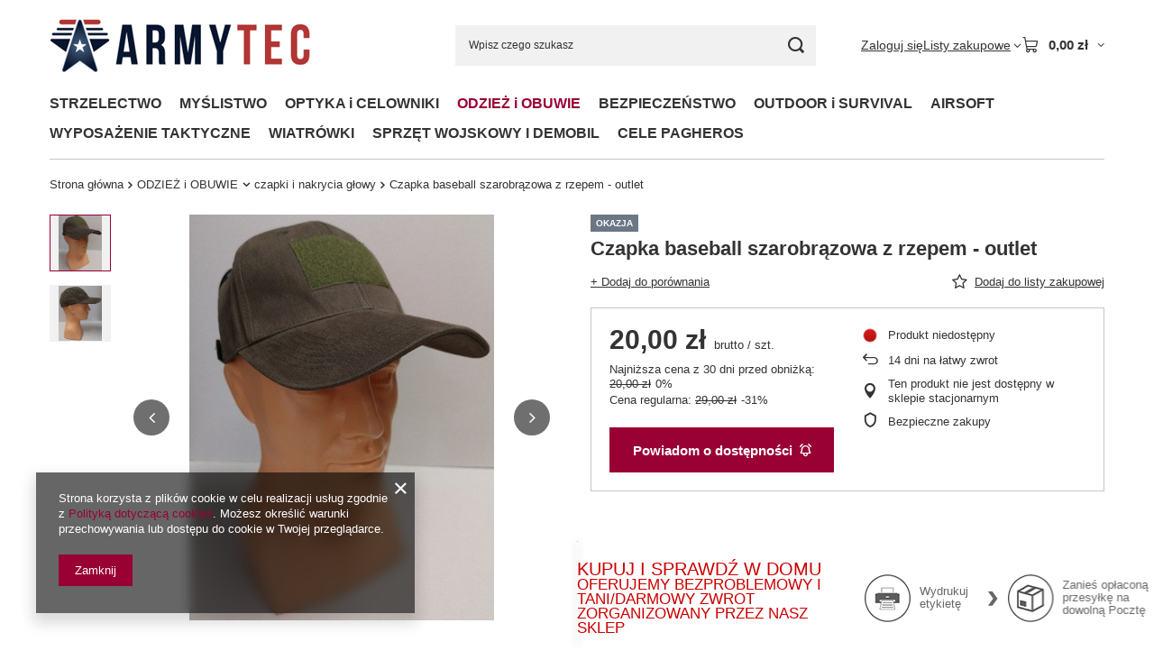

--- FILE ---
content_type: text/html; charset=utf-8
request_url: https://armytec.pl/product-pol-1565-Czapka-baseball-szarobrazowa-z-rzepem-outlet.html
body_size: 31102
content:
<!DOCTYPE html>
<html lang="pl" class="--vat --gross " ><head><link rel="preload" as="image" fetchpriority="high" href="https://static4.armytec.pl/hpeciai/31766bb48f7cbd0fe65d7b6eb6b61d36/pol_pm_Czapka-baseball-szarobrazowa-z-rzepem-outlet-1565_1.jpg"><meta name="viewport" content="initial-scale = 1.0, maximum-scale = 5.0, width=device-width, viewport-fit=cover"><meta http-equiv="Content-Type" content="text/html; charset=utf-8"><meta http-equiv="X-UA-Compatible" content="IE=edge"><title>Czapka baseball szarobrązowa z rzepem - outlet - sklep internetowy Armytec.pl</title><meta name="keywords" content=""><meta name="description" content="Zobacz Czapka baseball szarobrązowa z rzepem - outlet w ofercie sklepu internetowego Armytec.pl i zamów z szybką dostawą do domu, w niezwykle atrakcyjnej cenie!"><link rel="icon" href="/gfx/pol/favicon.ico"><meta name="theme-color" content="#990033"><meta name="msapplication-navbutton-color" content="#990033"><meta name="apple-mobile-web-app-status-bar-style" content="#990033"><link rel="stylesheet" type="text/css" href="/gfx/pol/projector_style.css.gzip?r=1765442635"><style>
							#photos_slider[data-skeleton] .photos__link:before {
								padding-top: calc(min((450/338 * 100%), 450px));
							}
							@media (min-width: 979px) {.photos__slider[data-skeleton] .photos__figure:not(.--nav):first-child .photos__link {
								max-height: 450px;
							}}
						</style><script>var app_shop={urls:{prefix:'data="/gfx/'.replace('data="', '')+'pol/',graphql:'/graphql/v1/'},vars:{meta:{viewportContent:'initial-scale = 1.0, maximum-scale = 5.0, width=device-width, viewport-fit=cover'},priceType:'gross',priceTypeVat:true,productDeliveryTimeAndAvailabilityWithBasket:false,geoipCountryCode:'US',fairShopLogo: { enabled: true, image: '/gfx/standards/superfair_light.svg'},currency:{id:'PLN',symbol:'zł',country:'pl',format:'###,##0.00',beforeValue:false,space:true,decimalSeparator:',',groupingSeparator:' '},language:{id:'pol',symbol:'pl',name:'Polski'},omnibus:{enabled:true,rebateCodeActivate:false,hidePercentageDiscounts:false,},},txt:{priceTypeText:' brutto',},fn:{},fnrun:{},files:[],graphql:{}};const getCookieByName=(name)=>{const value=`; ${document.cookie}`;const parts = value.split(`; ${name}=`);if(parts.length === 2) return parts.pop().split(';').shift();return false;};if(getCookieByName('freeeshipping_clicked')){document.documentElement.classList.remove('--freeShipping');}if(getCookieByName('rabateCode_clicked')){document.documentElement.classList.remove('--rabateCode');}function hideClosedBars(){const closedBarsArray=JSON.parse(localStorage.getItem('closedBars'))||[];if(closedBarsArray.length){const styleElement=document.createElement('style');styleElement.textContent=`${closedBarsArray.map((el)=>`#${el}`).join(',')}{display:none !important;}`;document.head.appendChild(styleElement);}}hideClosedBars();</script><meta name="robots" content="index,follow"><meta name="rating" content="general"><meta name="Author" content="Armytec na bazie IdoSell (www.idosell.com/shop).">
<!-- Begin LoginOptions html -->

<style>
#client_new_social .service_item[data-name="service_Apple"]:before, 
#cookie_login_social_more .service_item[data-name="service_Apple"]:before,
.oscop_contact .oscop_login__service[data-service="Apple"]:before {
    display: block;
    height: 2.6rem;
    content: url('/gfx/standards/apple.svg?r=1743165583');
}
.oscop_contact .oscop_login__service[data-service="Apple"]:before {
    height: auto;
    transform: scale(0.8);
}
#client_new_social .service_item[data-name="service_Apple"]:has(img.service_icon):before,
#cookie_login_social_more .service_item[data-name="service_Apple"]:has(img.service_icon):before,
.oscop_contact .oscop_login__service[data-service="Apple"]:has(img.service_icon):before {
    display: none;
}
</style>

<!-- End LoginOptions html -->

<!-- Open Graph -->
<meta property="og:type" content="website"><meta property="og:url" content="https://armytec.pl/product-pol-1565-Czapka-baseball-szarobrazowa-z-rzepem-outlet.html
"><meta property="og:title" content="Czapka baseball szarobrązowa z rzepem - outlet"><meta property="og:site_name" content="Armytec"><meta property="og:locale" content="pl_PL"><meta property="og:image" content="https://armytec.pl/hpeciai/d3fd2eda3e588020a7d235ff1e32e0d3/pol_pl_Czapka-baseball-szarobrazowa-z-rzepem-outlet-1565_1.jpg"><meta property="og:image:width" content="338"><meta property="og:image:height" content="450"><link rel="manifest" href="https://armytec.pl/data/include/pwa/1/manifest.json?t=3"><meta name="apple-mobile-web-app-capable" content="yes"><meta name="apple-mobile-web-app-status-bar-style" content="black"><meta name="apple-mobile-web-app-title" content="armytec.pl"><link rel="apple-touch-icon" href="/data/include/pwa/1/icon-128.png"><link rel="apple-touch-startup-image" href="/data/include/pwa/1/logo-512.png" /><meta name="msapplication-TileImage" content="/data/include/pwa/1/icon-144.png"><meta name="msapplication-TileColor" content="#2F3BA2"><meta name="msapplication-starturl" content="/"><script type="application/javascript">var _adblock = true;</script><script async src="/data/include/advertising.js"></script><script type="application/javascript">var statusPWA = {
                online: {
                    txt: "Połączono z internetem",
                    bg: "#5fa341"
                },
                offline: {
                    txt: "Brak połączenia z internetem",
                    bg: "#eb5467"
                }
            }</script><script async type="application/javascript" src="/ajax/js/pwa_online_bar.js?v=1&r=6"></script><script type="application/javascript" src="/ajax/js/webpush_subscription.js?v=1&r=4"></script><script type="application/javascript">WebPushHandler.publicKey = 'BPHCCZLvswYA6F74LikgGsiD3VHFAyQIzNmLkWRAB9yO0KxFJmlj8MUs6uHZ+OkusV8e1L1timmB/gbt61FVgNs=';WebPushHandler.version = '1';WebPushHandler.setPermissionValue();</script>
<!-- End Open Graph -->

<link rel="canonical" href="https://armytec.pl/product-pol-1565-Czapka-baseball-szarobrazowa-z-rzepem-outlet.html" />


<!-- Begin additional html or js -->


<!--1|1|1-->
<style>
/*! Dodatkowe style dla sprzedaży detalicznej. Ostatnia edycja: 2019-10-31 09:43 */
#search{width:100%}#links_footer_1{padding-top:0}@media only screen and (max-width: 757px){#links_footer_1{padding-top:5px}}#links_footer_2{display:block;padding-top:0}#links_footer_2 ul.footer_links_sub{padding-top:0}#links_footer_2>li>ul>li{padding:0 15px}@media only screen and (max-width: 757px){#links_footer_2{background:#efefef;padding-top:5px}}body .main_page .main_hotspot .slick-list{overflow:hidden}body span.projector_amount{display:none !important}.descr-img,.descr-img>img{margin-left:auto;margin-right:auto;display:block}@media only screen and (min-width: 758px){.descr-img.descr-img-l,.descr-img.descr-img-r{width:40%}.descr-img.descr-img-l{float:left;margin-right:15px;margin-left:0}.descr-img.descr-img-r{float:right;margin-right:0;margin-left:15px}}.descr-img.descr-img-v01 img{border-radius:1px;border:5px solid #fff;box-shadow:0 0 0 1px #efefef,1px 1px 5px rgba(153,153,153,.35)}.descr-img.descr-img-v02 img{border-radius:1px;border:10px solid #f8f8f8;border-bottom:15px;box-shadow:0 3px 6px rgba(0,0,0,.25)}.descr-cfg{border-left:7px solid #903;padding:20px;background-color:rgba(153,0,51,.0125);box-shadow:inset 0 0 60px 1px rgba(0,0,0,.0025);border-radius:1px;margin-bottom:15px;margin-top:15px}.descr-cfg p{margin-bottom:0}.descr-cfg p:first-child{margin-top:0}.descr-cfg p .descr-cfg-title,.descr-cfg p .descr-cfg-current{font-weight:bold;display:block}.descr-cfg p .descr-cfg-title{font-size:105%}.descr-cfg p .descr-cfg-current{color:#903;color:red;margin-top:15px}.descr-clrfix::after,.descr-clrfix::before{display:table;content:"";clear:both}.descr-clr-b{clear:both}.descr-clr-l{clear:left}.descr-clr-r{clear:right}small,.small,.descr-txt-small{font-size:smaller}.descr-txt-bold{font-weight:bolder}.descr-txt-italic{font-style:italic}.descr-txt-underline{text-decoration:underline}.descr-txt-uppercase{text-transform:uppercase}.descr-txt-primary{color:#903}.descr-steps-list{list-style-position:inside !important;padding-left:0 !important}.descr-steps-list li{margin-bottom:5px}.marker-star{padding-left:0;list-style:none}.marker-star>li{position:relative;padding-left:1.75em}.marker-star>li:before{position:absolute;left:0;display:block;width:1.5em;text-align:center;content:"★";color:#903}.marker-check{padding-left:0;list-style:none}.marker-check>li{position:relative;padding-left:1.75em}.marker-check>li:before{position:absolute;left:0;display:block;width:1.5em;text-align:center;content:"✔";color:#000}.marker-dash{padding-left:0;list-style:none}.marker-dash>li{position:relative;padding-left:1.75em}.marker-dash>li:before{position:absolute;left:0;display:block;width:1.5em;text-align:center;content:"–";color:#333}.mb-0{margin-bottom:0px !important}.mt-0{margin-top:0px !important}.pb-0{padding-bottom:0px !important}.pt-0{padding-top:0px !important}.mb-5{margin-bottom:5px !important}.mt-5{margin-top:5px !important}.pb-5{padding-bottom:5px !important}.pt-5{padding-top:5px !important}.mb-10{margin-bottom:10px !important}.mt-10{margin-top:10px !important}.pb-10{padding-bottom:10px !important}.pt-10{padding-top:10px !important}.mb-15{margin-bottom:15px !important}.mt-15{margin-top:15px !important}.pb-15{padding-bottom:15px !important}.pt-15{padding-top:15px !important}.mb-20{margin-bottom:20px !important}.mt-20{margin-top:20px !important}.pb-20{padding-bottom:20px !important}.pt-20{padding-top:20px !important}.mb-25{margin-bottom:25px !important}.mt-25{margin-top:25px !important}.pb-25{padding-bottom:25px !important}.pt-25{padding-top:25px !important}.mb-30{margin-bottom:30px !important}.mt-30{margin-top:30px !important}.pb-30{padding-bottom:30px !important}.pt-30{padding-top:30px !important}.mb-35{margin-bottom:35px !important}.mt-35{margin-top:35px !important}.pb-35{padding-bottom:35px !important}.pt-35{padding-top:35px !important}.mb-40{margin-bottom:40px !important}.mt-40{margin-top:40px !important}.pb-40{padding-bottom:40px !important}.pt-40{padding-top:40px !important}.mb-45{margin-bottom:45px !important}.mt-45{margin-top:45px !important}.pb-45{padding-bottom:45px !important}.pt-45{padding-top:45px !important}.mb-50{margin-bottom:50px !important}.mt-50{margin-top:50px !important}.pb-50{padding-bottom:50px !important}.pt-50{padding-top:50px !important}.mb-55{margin-bottom:55px !important}.mt-55{margin-top:55px !important}.pb-55{padding-bottom:55px !important}.pt-55{padding-top:55px !important}.mb-60{margin-bottom:60px !important}.mt-60{margin-top:60px !important}.pb-60{padding-bottom:60px !important}.pt-60{padding-top:60px !important}
</style>

<!-- End additional html or js -->
                <script>
                if (window.ApplePaySession && window.ApplePaySession.canMakePayments()) {
                    var applePayAvailabilityExpires = new Date();
                    applePayAvailabilityExpires.setTime(applePayAvailabilityExpires.getTime() + 2592000000); //30 days
                    document.cookie = 'applePayAvailability=yes; expires=' + applePayAvailabilityExpires.toUTCString() + '; path=/;secure;'
                    var scriptAppleJs = document.createElement('script');
                    scriptAppleJs.src = "/ajax/js/apple.js?v=3";
                    if (document.readyState === "interactive" || document.readyState === "complete") {
                          document.body.append(scriptAppleJs);
                    } else {
                        document.addEventListener("DOMContentLoaded", () => {
                            document.body.append(scriptAppleJs);
                        });  
                    }
                } else {
                    document.cookie = 'applePayAvailability=no; path=/;secure;'
                }
                </script>
                <script>let paypalDate = new Date();
                    paypalDate.setTime(paypalDate.getTime() + 86400000);
                    document.cookie = 'payPalAvailability_PLN=-1; expires=' + paypalDate.getTime() + '; path=/; secure';
                </script></head><body><div id="container" class="projector_page container max-width-1200"><header class=" commercial_banner"><script class="ajaxLoad">app_shop.vars.vat_registered="true";app_shop.vars.currency_format="###,##0.00";app_shop.vars.currency_before_value=false;app_shop.vars.currency_space=true;app_shop.vars.symbol="zł";app_shop.vars.id="PLN";app_shop.vars.baseurl="http://armytec.pl/";app_shop.vars.sslurl="https://armytec.pl/";app_shop.vars.curr_url="%2Fproduct-pol-1565-Czapka-baseball-szarobrazowa-z-rzepem-outlet.html";var currency_decimal_separator=',';var currency_grouping_separator=' ';app_shop.vars.blacklist_extension=["exe","com","swf","js","php"];app_shop.vars.blacklist_mime=["application/javascript","application/octet-stream","message/http","text/javascript","application/x-deb","application/x-javascript","application/x-shockwave-flash","application/x-msdownload"];app_shop.urls.contact="/contact-pol.html";</script><div id="viewType" style="display:none"></div><div id="menu_skip" class="menu_skip"><a href="#layout" class="btn --outline --medium menu_skip__link --layout">Przejdź do zawartości strony</a><a href="#menu_categories" class="btn --outline --medium menu_skip__link --menu">Przejdź do kategorii</a></div><div id="logo" class="d-flex align-items-center"><a href="/" target="_self" aria-label="Logo sklepu"><img src="/data/gfx/mask/pol/logo_1_big.png" alt="Sklep militarny ze sprzętem strzeleckim, survivalowym i myśliwskim Armytec" width="289" height="59"></a></div><form action="https://armytec.pl/search.php" method="get" id="menu_search" class="menu_search"><a href="#showSearchForm" class="menu_search__mobile" aria-label="Szukaj"></a><div class="menu_search__block"><div class="menu_search__item --input"><input class="menu_search__input" type="text" name="text" autocomplete="off" placeholder="Wpisz czego szukasz" aria-label="Wpisz czego szukasz"><button class="menu_search__submit" type="submit" aria-label="Szukaj"></button></div><div class="menu_search__item --results search_result"></div></div></form><div id="menu_top" class="menu_top"><div class="account_links"><a class="account_links__item" href="https://armytec.pl/login.php"><span class="account_links__text --logged-out">Zaloguj się</span></a></div><div class="shopping_list_top hover__wrapper" data-empty="true"><a href="https://armytec.pl/pl/shoppinglist/" class="wishlist_link slt_link --empty" aria-label="Listy zakupowe"><span class="slt_link__text">Listy zakupowe</span></a><div class="slt_lists hover__element"><ul class="slt_lists__nav"><li class="slt_lists__nav_item" data-list_skeleton="true" data-list_id="true" data-shared="true"><a href="#" class="slt_lists__nav_link" data-list_href="true"><span class="slt_lists__nav_name" data-list_name="true"></span><span class="slt_lists__count" data-list_count="true">0</span></a></li><li class="slt_lists__nav_item --empty"><a class="slt_lists__nav_link --empty" href="https://armytec.pl/pl/shoppinglist/"><span class="slt_lists__nav_name" data-list_name="true">Lista zakupowa</span><span class="slt_lists__count" data-list_count="true">0</span></a></li></ul></div></div><div id="menu_basket" class="top_basket hover__wrapper --skeleton --mobile_hide"><a class="top_basket__sub" title="Przejdź do koszyka" href="/basketedit.php" aria-label="Wartość koszyka: 0,00 zł"><span class="badge badge-info"></span><strong class="top_basket__price">0,00 zł</strong></a><div class="top_basket__express_checkout_container"><express-checkout type="basket"></express-checkout></div><script>
        app_shop.vars.cache_html = true;
      </script><div class="top_basket__details hover__element --skeleton"><div class="top_basket__skeleton --name"></div><div class="top_basket__skeleton --product"></div><div class="top_basket__skeleton --product"></div><div class="top_basket__skeleton --product --last"></div><div class="top_basket__skeleton --sep"></div><div class="top_basket__skeleton --summary"></div></div></div><template id="top_basket_product"><div class="top_basket__product"><a class="top_basket__img" title=""><picture><source type="image/webp" srcset=""></source><img src="" alt=""></picture></a><a class="top_basket__link" title=""></a><div class="top_basket__prices"><span class="top_basket__price"></span><span class="top_basket__unit"></span><span class="top_basket__vat"></span></div></div></template><template id="top_basket_summary"><div class="top_basket__summary_shipping_free"><span class="top_basket__summary_label --freeshipping_limit">Do darmowej dostawy brakuje <span class="top_basket__summary_value"></span></span><span class="progress_bar"><span class="progress_bar__value"></span></span></div><div class="top_basket__summary_item --worth"><span class="top_basket__summary_label">Wartość zamówienia:</span><b class="top_basket__summary_value"></b></div><div class="top_basket__summary_item --shipping"><span class="top_basket__summary_label">Koszt przesyłki:</span><b class="top_basket__summary_value"></b></div><div class="top_basket__buttons"><a class="btn --solid --large" data-ec-class="btn --outline --large" title="Przejdź do koszyka" href="/basketedit.php">
        Przejdź do koszyka
      </a><div id="top_basket__express_checkout_placeholder"></div></div></template><template id="top_basket_details"><div class="top_basket__details hover__element"><div class="top_basket__details_sub"><div class="headline"><span class="headline__name">Twój koszyk (<span class="top_basket__count"></span>)</span></div><div class="top_basket__products"></div><div class="top_basket__summary"></div></div></div></template></div><nav id="menu_categories" class="wide" aria-label="Kategorie główne"><button type="button" class="navbar-toggler" aria-label="Menu"><i class="icon-reorder"></i></button><div class="navbar-collapse" id="menu_navbar"><ul class="navbar-nav mx-md-n2"><li class="nav-item"><span class="nav-link-wrapper"><a  href="/pol_n_STRZELECTWO-247.html" target="_self" title="STRZELECTWO" class="nav-link --l1" >STRZELECTWO</a><button class="nav-link-expand" type="button" aria-label="STRZELECTWO, Menu"></button></span><ul class="navbar-subnav"><li class="nav-header"><a href="#backLink" class="nav-header__backLink" aria-label="Wróć"><i class="icon-angle-left"></i></a><a  href="/pol_n_STRZELECTWO-247.html" target="_self" title="STRZELECTWO" class="nav-link --l1" >STRZELECTWO</a></li><li class="nav-item"><a  href="/pol_m_STRZELECTWO_bron-palna-1318.html" target="_self" title="broń palna" class="nav-link --l2" >broń palna</a><ul class="navbar-subsubnav"><li class="nav-header"><a href="#backLink" class="nav-header__backLink" aria-label="Wróć"><i class="icon-angle-left"></i></a><a  href="/pol_m_STRZELECTWO_bron-palna-1318.html" target="_self" title="broń palna" class="nav-link --l2" >broń palna</a></li><li class="nav-item"><a  href="/pol_m_STRZELECTWO_bron-palna_bron-dluga-1319.html" target="_self" title="broń długa" class="nav-link --l3" >broń długa</a></li><li class="nav-item"><a  href="/pol_m_STRZELECTWO_bron-palna_bron-krotka-1325.html" target="_self" title="broń krótka" class="nav-link --l3" >broń krótka</a></li><li class="nav-item"><a  href="/pol_m_STRZELECTWO_bron-palna_bron-gladkolufowa-1329.html" target="_self" title="broń gładkolufowa" class="nav-link --l3" >broń gładkolufowa</a></li><li class="nav-item"><a  href="/pol_m_STRZELECTWO_bron-palna_sztucery-1331.html" target="_self" title="sztucery" class="nav-link --l3" >sztucery</a></li><li class="nav-item"><a  href="/pol_m_STRZELECTWO_bron-palna_uzywana-bron-mysliwska-1894.html" target="_self" title="używana broń myśliwska" class="nav-link --l3" >używana broń myśliwska</a></li><li class="nav-item"><a  href="/pol_m_STRZELECTWO_bron-palna_bron-historyczna-1335.html" target="_self" title="broń historyczna" class="nav-link --l3" >broń historyczna</a></li><li class="nav-item"><a  href="/pol_m_STRZELECTWO_bron-palna_bron-uzywana-1544.html" target="_self" title="broń używana" class="nav-link --l3" >broń używana</a></li></ul></li><li class="nav-item"><a  href="/pol_m_STRZELECTWO_amunicja-1336.html" target="_self" title="amunicja" class="nav-link --l2" >amunicja</a><ul class="navbar-subsubnav"><li class="nav-header"><a href="#backLink" class="nav-header__backLink" aria-label="Wróć"><i class="icon-angle-left"></i></a><a  href="/pol_m_STRZELECTWO_amunicja-1336.html" target="_self" title="amunicja" class="nav-link --l2" >amunicja</a></li><li class="nav-item"><a  href="/pol_m_STRZELECTWO_amunicja_amunicja-mysliwska-1368.html" target="_self" title="amunicja myśliwska" class="nav-link --l3" >amunicja myśliwska</a></li><li class="nav-item"><a  href="/pol_m_STRZELECTWO_amunicja_amunicja-karabinowa-1337.html" target="_self" title="amunicja karabinowa" class="nav-link --l3" >amunicja karabinowa</a></li><li class="nav-item"><a  href="/pol_m_STRZELECTWO_amunicja_amunicja-do-broni-krotkiej-1338.html" target="_self" title="amunicja do broni krótkiej" class="nav-link --l3" >amunicja do broni krótkiej</a></li><li class="nav-item"><a  href="/pol_m_STRZELECTWO_amunicja_amunicja-srutowa-1339.html" target="_self" title="amunicja śrutowa" class="nav-link --l3" >amunicja śrutowa</a></li><li class="nav-item"><a  href="/pol_m_STRZELECTWO_amunicja_amunicja-boczny-zaplon-1346.html" target="_self" title="amunicja boczny zapłon" class="nav-link --l3" >amunicja boczny zapłon</a></li><li class="nav-item"><a  href="/pol_m_STRZELECTWO_amunicja_zbijaki-1347.html" target="_self" title="zbijaki" class="nav-link --l3" >zbijaki</a></li><li class="nav-item"><a  href="/pol_m_STRZELECTWO_amunicja_pudelka-na-amunicje-1547.html" target="_self" title="pudełka na amunicję" class="nav-link --l3" >pudełka na amunicję</a></li></ul></li><li class="nav-item"><a  href="/pol_m_STRZELECTWO_czesci-do-broni-palnej-258.html" target="_self" title="części do broni palnej" class="nav-link --l2" >części do broni palnej</a><ul class="navbar-subsubnav"><li class="nav-header"><a href="#backLink" class="nav-header__backLink" aria-label="Wróć"><i class="icon-angle-left"></i></a><a  href="/pol_m_STRZELECTWO_czesci-do-broni-palnej-258.html" target="_self" title="części do broni palnej" class="nav-link --l2" >części do broni palnej</a></li><li class="nav-item"><a  href="/pol_m_STRZELECTWO_czesci-do-broni-palnej_magazynki-do-broni-459.html" target="_self" title="magazynki do broni" class="nav-link --l3" >magazynki do broni</a></li><li class="nav-item"><a  href="/pol_m_STRZELECTWO_czesci-do-broni-palnej_chwyty-przednie-i-akcesoria-445.html" target="_self" title="chwyty przednie i akcesoria" class="nav-link --l3" >chwyty przednie i akcesoria</a></li><li class="nav-item"><a  href="/pol_m_STRZELECTWO_czesci-do-broni-palnej_dwojnogi-446.html" target="_self" title="dwójnogi" class="nav-link --l3" >dwójnogi</a></li><li class="nav-item"><a  href="/pol_m_STRZELECTWO_czesci-do-broni-palnej_kolby-447.html" target="_self" title="kolby" class="nav-link --l3" >kolby</a></li><li class="nav-item"><a  href="/pol_m_STRZELECTWO_czesci-do-broni-palnej_zatrzaski-magazynka-450.html" target="_self" title="zatrzaski magazynka" class="nav-link --l3" >zatrzaski magazynka</a></li><li class="nav-item"><a  href="/pol_m_STRZELECTWO_czesci-do-broni-palnej_urzadzenia-wylotowe-259.html" target="_self" title="urządzenia wylotowe" class="nav-link --l3" >urządzenia wylotowe</a></li><li class="nav-item"><a  href="/pol_m_STRZELECTWO_czesci-do-broni-palnej_szyny-montazowe-1348.html" target="_self" title="szyny montażowe" class="nav-link --l3" >szyny montażowe</a></li><li class="nav-item"><a  href="/pol_m_STRZELECTWO_czesci-do-broni-palnej_czesci-do-AK-1545.html" target="_self" title="części do AK" class="nav-link --l3" >części do AK</a></li><li class="nav-item"><a  href="/pol_m_STRZELECTWO_czesci-do-broni-palnej_czesci-do-AR-1546.html" target="_self" title="części do AR" class="nav-link --l3" >części do AR</a></li><li class="nav-item"><a  href="/pol_m_STRZELECTWO_czesci-do-broni-palnej_Pozostale-1890.html" target="_self" title="Pozostałe" class="nav-link --l3" >Pozostałe</a></li></ul></li><li class="nav-item"><a  href="/pol_m_STRZELECTWO_wyposazenie-strzeleckie-255.html" target="_self" title="wyposażenie strzeleckie" class="nav-link --l2" >wyposażenie strzeleckie</a><ul class="navbar-subsubnav more"><li class="nav-header"><a href="#backLink" class="nav-header__backLink" aria-label="Wróć"><i class="icon-angle-left"></i></a><a  href="/pol_m_STRZELECTWO_wyposazenie-strzeleckie-255.html" target="_self" title="wyposażenie strzeleckie" class="nav-link --l2" >wyposażenie strzeleckie</a></li><li class="nav-item"><a  href="/pol_m_STRZELECTWO_wyposazenie-strzeleckie_kabury-373.html" target="_self" title="kabury" class="nav-link --l3" >kabury</a></li><li class="nav-item"><a  href="/pol_m_STRZELECTWO_wyposazenie-strzeleckie_ladownice-291.html" target="_self" title="ładownice" class="nav-link --l3" >ładownice</a></li><li class="nav-item"><a  href="/pol_m_STRZELECTWO_wyposazenie-strzeleckie_kieszenie-i-zasobinki-1718.html" target="_self" title="kieszenie i zasobinki" class="nav-link --l3" >kieszenie i zasobinki</a></li><li class="nav-item"><a  href="/pol_m_STRZELECTWO_wyposazenie-strzeleckie_pasy-strzeleckie-460.html" target="_self" title="pasy strzeleckie" class="nav-link --l3" >pasy strzeleckie</a></li><li class="nav-item"><a  href="/pol_m_STRZELECTWO_wyposazenie-strzeleckie_zawieszenia-do-broni-296.html" target="_self" title="zawieszenia do broni" class="nav-link --l3" >zawieszenia do broni</a></li><li class="nav-item"><a  href="/pol_m_STRZELECTWO_wyposazenie-strzeleckie_latarki-do-broni-718.html" target="_self" title="latarki do broni" class="nav-link --l3" >latarki do broni</a></li><li class="nav-item"><a  href="/pol_m_STRZELECTWO_wyposazenie-strzeleckie_farby-do-broni-295.html" target="_self" title="farby do broni" class="nav-link --l3" >farby do broni</a></li><li class="nav-item"><a  href="/pol_m_STRZELECTWO_wyposazenie-strzeleckie_rekawice-strzeleckie-293.html" target="_self" title="rękawice strzeleckie" class="nav-link --l3" >rękawice strzeleckie</a></li><li class="nav-item"><a  href="/pol_m_STRZELECTWO_wyposazenie-strzeleckie_trening-strzelecki-260.html" target="_self" title="trening strzelecki" class="nav-link --l3" >trening strzelecki</a></li><li class="nav-item"><a  href="/pol_m_STRZELECTWO_wyposazenie-strzeleckie_stojaki-do-przystrzelania-broni-261.html" target="_self" title="stojaki do przystrzelania broni" class="nav-link --l3" >stojaki do przystrzelania broni</a></li><li class="nav-item"><a  href="/pol_m_STRZELECTWO_wyposazenie-strzeleckie_flagi-bezpieczenstwa-458.html" target="_self" title="flagi bezpieczeństwa" class="nav-link --l3" >flagi bezpieczeństwa</a></li><li class="nav-item --extend"><a href="" class="nav-link --l3" txt_alt="- Zwiń">+ Rozwiń</a></li></ul></li><li class="nav-item"><a  href="/pol_m_STRZELECTWO_czyszczenie-broni-248.html" target="_self" title="czyszczenie broni" class="nav-link --l2" >czyszczenie broni</a><ul class="navbar-subsubnav"><li class="nav-header"><a href="#backLink" class="nav-header__backLink" aria-label="Wróć"><i class="icon-angle-left"></i></a><a  href="/pol_m_STRZELECTWO_czyszczenie-broni-248.html" target="_self" title="czyszczenie broni" class="nav-link --l2" >czyszczenie broni</a></li><li class="nav-item"><a  href="/pol_m_STRZELECTWO_czyszczenie-broni_wyciory-do-broni-264.html" target="_self" title="wyciory do broni" class="nav-link --l3" >wyciory do broni</a></li><li class="nav-item"><a  href="/pol_m_STRZELECTWO_czyszczenie-broni_szczotki-do-wyciorow-453.html" target="_self" title="szczotki do wyciorów" class="nav-link --l3" >szczotki do wyciorów</a></li><li class="nav-item"><a  href="/pol_m_STRZELECTWO_czyszczenie-broni_przecieraki-i-flanele-265.html" target="_self" title="przecieraki i flanele" class="nav-link --l3" >przecieraki i flanele</a></li><li class="nav-item"><a  href="/pol_m_STRZELECTWO_czyszczenie-broni_zestawy-268.html" target="_self" title="zestawy" class="nav-link --l3" >zestawy</a></li><li class="nav-item"><a  href="/pol_m_STRZELECTWO_czyszczenie-broni_akcesoria-specjalistyczne-267.html" target="_self" title="akcesoria specjalistyczne" class="nav-link --l3" >akcesoria specjalistyczne</a></li><li class="nav-item"><a  href="/pol_m_STRZELECTWO_czyszczenie-broni_preparaty-oleje-smary-263.html" target="_self" title="preparaty, oleje, smary" class="nav-link --l3" >preparaty, oleje, smary</a></li><li class="nav-item"><a  href="/pol_m_STRZELECTWO_czyszczenie-broni_falszywe-zamki-451.html" target="_self" title="fałszywe zamki" class="nav-link --l3" >fałszywe zamki</a></li><li class="nav-item"><a  href="/pol_m_STRZELECTWO_czyszczenie-broni_podstawy-do-czyszczenia-broni-452.html" target="_self" title="podstawy do czyszczenia broni" class="nav-link --l3" >podstawy do czyszczenia broni</a></li></ul></li><li class="nav-item"><a  href="/pol_m_STRZELECTWO_ochrona-sluchu-254.html" target="_self" title="ochrona słuchu" class="nav-link --l2" >ochrona słuchu</a><ul class="navbar-subsubnav"><li class="nav-header"><a href="#backLink" class="nav-header__backLink" aria-label="Wróć"><i class="icon-angle-left"></i></a><a  href="/pol_m_STRZELECTWO_ochrona-sluchu-254.html" target="_self" title="ochrona słuchu" class="nav-link --l2" >ochrona słuchu</a></li><li class="nav-item"><a  href="/pol_m_STRZELECTWO_ochrona-sluchu_aktywne-ochronniki-sluchu-1745.html" target="_self" title="aktywne ochronniki słuchu" class="nav-link --l3" >aktywne ochronniki słuchu</a></li><li class="nav-item"><a  href="/pol_m_STRZELECTWO_ochrona-sluchu_aktywne-ochronniki-sluchu-naglowne-1747.html" target="_self" title="aktywne ochronniki słuchu nagłowne" class="nav-link --l3" >aktywne ochronniki słuchu nagłowne</a></li><li class="nav-item"><a  href="/pol_m_STRZELECTWO_ochrona-sluchu_pasywne-ochronniki-sluchu-1749.html" target="_self" title="pasywne ochronniki słuchu" class="nav-link --l3" >pasywne ochronniki słuchu</a></li><li class="nav-item"><a  href="/pol_m_STRZELECTWO_ochrona-sluchu_zatyczki-do-uszu-1750.html" target="_self" title="zatyczki do uszu" class="nav-link --l3" >zatyczki do uszu</a></li></ul></li><li class="nav-item"><a  href="/pol_m_STRZELECTWO_okulary-strzeleckie-256.html" target="_self" title="okulary strzeleckie" class="nav-link --l2" >okulary strzeleckie</a><ul class="navbar-subsubnav"><li class="nav-header"><a href="#backLink" class="nav-header__backLink" aria-label="Wróć"><i class="icon-angle-left"></i></a><a  href="/pol_m_STRZELECTWO_okulary-strzeleckie-256.html" target="_self" title="okulary strzeleckie" class="nav-link --l2" >okulary strzeleckie</a></li><li class="nav-item"><a  href="/pol_m_STRZELECTWO_okulary-strzeleckie_wkladki-korekcyjne-do-okularow-strzeleckich-1752.html" target="_self" title="wkładki korekcyjne do okularów strzeleckich" class="nav-link --l3" >wkładki korekcyjne do okularów strzeleckich</a></li><li class="nav-item"><a  href="/pol_m_STRZELECTWO_okulary-strzeleckie_akcesoria-do-pielegnacji-okularow-1754.html" target="_self" title="akcesoria do pielęgnacji okularów" class="nav-link --l3" >akcesoria do pielęgnacji okularów</a></li><li class="nav-item"><a  href="/pol_m_STRZELECTWO_okulary-strzeleckie_okulary-balistyczne-1755.html" target="_self" title="okulary balistyczne" class="nav-link --l3" >okulary balistyczne</a></li><li class="nav-item"><a  href="/pol_m_STRZELECTWO_okulary-strzeleckie_okulary-strzeleckie-zestawy-1756.html" target="_self" title="okulary strzeleckie zestawy" class="nav-link --l3" >okulary strzeleckie zestawy</a></li></ul></li><li class="nav-item"><a  href="/pol_m_STRZELECTWO_transport-broni-457.html" target="_self" title="transport broni" class="nav-link --l2" >transport broni</a><ul class="navbar-subsubnav"><li class="nav-header"><a href="#backLink" class="nav-header__backLink" aria-label="Wróć"><i class="icon-angle-left"></i></a><a  href="/pol_m_STRZELECTWO_transport-broni-457.html" target="_self" title="transport broni" class="nav-link --l2" >transport broni</a></li><li class="nav-item"><a  href="/pol_m_STRZELECTWO_transport-broni_skrzynie-transportowe-na-bron-1761.html" target="_self" title="skrzynie transportowe na broń" class="nav-link --l3" >skrzynie transportowe na broń</a></li><li class="nav-item"><a  href="/pol_m_STRZELECTWO_transport-broni_pokrowce-i-futeraly-na-bron-1765.html" target="_self" title="pokrowce i futerały na broń" class="nav-link --l3" >pokrowce i futerały na broń</a></li></ul></li><li class="nav-item"><a  href="/pol_m_STRZELECTWO_bron-czarnoprochowa-i-akcesoria-1915.html" target="_self" title="broń czarnoprochowa i akcesoria" class="nav-link --l2" >broń czarnoprochowa i akcesoria</a><ul class="navbar-subsubnav"><li class="nav-header"><a href="#backLink" class="nav-header__backLink" aria-label="Wróć"><i class="icon-angle-left"></i></a><a  href="/pol_m_STRZELECTWO_bron-czarnoprochowa-i-akcesoria-1915.html" target="_self" title="broń czarnoprochowa i akcesoria" class="nav-link --l2" >broń czarnoprochowa i akcesoria</a></li><li class="nav-item"><a  href="/pol_m_STRZELECTWO_bron-czarnoprochowa-i-akcesoria_Rewolwery-czarnoprochowe-1916.html" target="_self" title="Rewolwery czarnoprochowe" class="nav-link --l3" >Rewolwery czarnoprochowe</a></li><li class="nav-item"><a  href="/pol_m_STRZELECTWO_bron-czarnoprochowa-i-akcesoria_Kule-i-kapiszony-1917.html" target="_self" title="Kule i kapiszony" class="nav-link --l3" >Kule i kapiszony</a></li><li class="nav-item"><a  href="/pol_m_STRZELECTWO_bron-czarnoprochowa-i-akcesoria_Smary-i-przybitki-1918.html" target="_self" title="Smary i przybitki" class="nav-link --l3" >Smary i przybitki</a></li><li class="nav-item"><a  href="/pol_m_STRZELECTWO_bron-czarnoprochowa-i-akcesoria_Czesci-i-akcesoria-1919.html" target="_self" title="Części i akcesoria" class="nav-link --l3" >Części i akcesoria</a></li></ul></li></ul></li><li class="nav-item"><span class="nav-link-wrapper"><a  href="/pol_m_MYSLISTWO-774.html" target="_self" title="MYŚLISTWO" class="nav-link --l1" >MYŚLISTWO</a><button class="nav-link-expand" type="button" aria-label="MYŚLISTWO, Menu"></button></span><ul class="navbar-subnav"><li class="nav-header"><a href="#backLink" class="nav-header__backLink" aria-label="Wróć"><i class="icon-angle-left"></i></a><a  href="/pol_m_MYSLISTWO-774.html" target="_self" title="MYŚLISTWO" class="nav-link --l1" >MYŚLISTWO</a></li><li class="nav-item"><a  href="/pol_m_MYSLISTWO_akcesoria-strzeleckie-793.html" target="_self" title="akcesoria strzeleckie" class="nav-link --l2" >akcesoria strzeleckie</a><ul class="navbar-subsubnav"><li class="nav-header"><a href="#backLink" class="nav-header__backLink" aria-label="Wróć"><i class="icon-angle-left"></i></a><a  href="/pol_m_MYSLISTWO_akcesoria-strzeleckie-793.html" target="_self" title="akcesoria strzeleckie" class="nav-link --l2" >akcesoria strzeleckie</a></li><li class="nav-item"><a  href="/pol_m_MYSLISTWO_akcesoria-strzeleckie_pokrowce-i-futeraly-na-bron-802.html" target="_self" title="pokrowce i futerały na broń" class="nav-link --l3" >pokrowce i futerały na broń</a></li><li class="nav-item"><a  href="/pol_m_MYSLISTWO_akcesoria-strzeleckie_Pozostale-805.html" target="_self" title="Pozostałe" class="nav-link --l3" >Pozostałe</a></li><li class="nav-item"><a  href="/pol_m_MYSLISTWO_akcesoria-strzeleckie_pastoraly-1553.html" target="_self" title="pastorały" class="nav-link --l3" >pastorały</a></li><li class="nav-item"><a  href="/pol_m_MYSLISTWO_akcesoria-strzeleckie_baczki-1554.html" target="_self" title="bączki" class="nav-link --l3" >bączki</a></li></ul></li><li class="nav-item"><a  href="/pol_m_MYSLISTWO_akcesoria-mysliwskie-812.html" target="_self" title="akcesoria myśliwskie" class="nav-link --l2" >akcesoria myśliwskie</a><ul class="navbar-subsubnav"><li class="nav-header"><a href="#backLink" class="nav-header__backLink" aria-label="Wróć"><i class="icon-angle-left"></i></a><a  href="/pol_m_MYSLISTWO_akcesoria-mysliwskie-812.html" target="_self" title="akcesoria myśliwskie" class="nav-link --l2" >akcesoria myśliwskie</a></li><li class="nav-item"><a  href="/pol_m_MYSLISTWO_akcesoria-mysliwskie_Wabiki-813.html" target="_self" title="Wabiki" class="nav-link --l3" >Wabiki</a></li><li class="nav-item"><a  href="/pol_m_MYSLISTWO_akcesoria-mysliwskie_latarki-mysliwskie-814.html" target="_self" title="latarki myśliwskie" class="nav-link --l3" >latarki myśliwskie</a></li><li class="nav-item"><a  href="/pol_m_MYSLISTWO_akcesoria-mysliwskie_Na-polowanie-815.html" target="_self" title="Na polowanie" class="nav-link --l3" >Na polowanie</a></li><li class="nav-item"><a  href="/pol_m_MYSLISTWO_akcesoria-mysliwskie_Galanteria-817.html" target="_self" title="Galanteria" class="nav-link --l3" >Galanteria</a></li><li class="nav-item"><a  href="/pol_m_MYSLISTWO_akcesoria-mysliwskie_Deski-pod-trofea-818.html" target="_self" title="Deski pod trofea" class="nav-link --l3" >Deski pod trofea</a></li><li class="nav-item"><a  href="/pol_m_MYSLISTWO_akcesoria-mysliwskie_Ksiazki-819.html" target="_self" title="Książki" class="nav-link --l3" >Książki</a></li><li class="nav-item"><a  href="/pol_m_MYSLISTWO_akcesoria-mysliwskie_Pozostale-821.html" target="_self" title="Pozostałe" class="nav-link --l3" >Pozostałe</a></li><li class="nav-item"><a  href="/pol_m_MYSLISTWO_akcesoria-mysliwskie_pastoraly-1552.html" target="_self" title="pastorały" class="nav-link --l3" >pastorały</a></li><li class="nav-item"><a  href="/pol_m_MYSLISTWO_akcesoria-mysliwskie_siedziska-i-stolki-mysliwskie-1557.html" target="_self" title="siedziska i stołki myśliwskie" class="nav-link --l3" >siedziska i stołki myśliwskie</a></li></ul></li><li class="nav-item"><a  href="/pol_m_MYSLISTWO_odziez-mysliwska-822.html" target="_self" title="odzież myśliwska" class="nav-link --l2" >odzież myśliwska</a><ul class="navbar-subsubnav"><li class="nav-header"><a href="#backLink" class="nav-header__backLink" aria-label="Wróć"><i class="icon-angle-left"></i></a><a  href="/pol_m_MYSLISTWO_odziez-mysliwska-822.html" target="_self" title="odzież myśliwska" class="nav-link --l2" >odzież myśliwska</a></li><li class="nav-item"><a  href="/pol_m_MYSLISTWO_odziez-mysliwska_polary-mysliwskie-1548.html" target="_self" title="polary myśliwskie" class="nav-link --l3" >polary myśliwskie</a></li><li class="nav-item"><a  href="/pol_m_MYSLISTWO_odziez-mysliwska_kapelusze-mysliwskie-828.html" target="_self" title="kapelusze myśliwskie" class="nav-link --l3" >kapelusze myśliwskie</a></li><li class="nav-item"><a  href="/pol_m_MYSLISTWO_odziez-mysliwska_dodatki-830.html" target="_self" title="dodatki" class="nav-link --l3" >dodatki</a></li><li class="nav-item"><a  href="/pol_m_MYSLISTWO_odziez-mysliwska_czapki-mysliwskie-1549.html" target="_self" title="czapki myśliwskie" class="nav-link --l3" >czapki myśliwskie</a></li><li class="nav-item"><a  href="/pol_m_MYSLISTWO_odziez-mysliwska_pasy-mysliwskie-1550.html" target="_self" title="pasy myśliwskie" class="nav-link --l3" >pasy myśliwskie</a></li></ul></li><li class="nav-item"><a  href="/pol_m_MYSLISTWO_noze-mysliwskie-1349.html" target="_self" title="noże myśliwskie" class="nav-link --l2" >noże myśliwskie</a><ul class="navbar-subsubnav"><li class="nav-header"><a href="#backLink" class="nav-header__backLink" aria-label="Wróć"><i class="icon-angle-left"></i></a><a  href="/pol_m_MYSLISTWO_noze-mysliwskie-1349.html" target="_self" title="noże myśliwskie" class="nav-link --l2" >noże myśliwskie</a></li><li class="nav-item"><a  href="/pol_m_MYSLISTWO_noze-mysliwskie_noze-mysliwskie-ze-stala-glownia-1350.html" target="_self" title="noże myśliwskie ze stałą głownią" class="nav-link --l3" >noże myśliwskie ze stałą głownią</a></li><li class="nav-item"><a  href="/pol_m_MYSLISTWO_noze-mysliwskie_noze-mysliwskie-skladane-1351.html" target="_self" title="noże myśliwskie składane" class="nav-link --l3" >noże myśliwskie składane</a></li><li class="nav-item"><a  href="/pol_m_MYSLISTWO_noze-mysliwskie_akcesoria-do-nozy-mysliwskich-1352.html" target="_self" title="akcesoria do noży myśliwskich" class="nav-link --l3" >akcesoria do noży myśliwskich</a></li></ul></li><li class="nav-item"><a  href="/pol_m_MYSLISTWO_optyka-mysliwska-1558.html" target="_self" title="optyka myśliwska" class="nav-link --l2" >optyka myśliwska</a><ul class="navbar-subsubnav"><li class="nav-header"><a href="#backLink" class="nav-header__backLink" aria-label="Wróć"><i class="icon-angle-left"></i></a><a  href="/pol_m_MYSLISTWO_optyka-mysliwska-1558.html" target="_self" title="optyka myśliwska" class="nav-link --l2" >optyka myśliwska</a></li><li class="nav-item"><a  href="/pol_m_MYSLISTWO_optyka-mysliwska_lornetki-mysliwskie-1559.html" target="_self" title="lornetki myśliwskie" class="nav-link --l3" >lornetki myśliwskie</a></li><li class="nav-item"><a  href="/pol_m_MYSLISTWO_optyka-mysliwska_lunety-mysliwskie-1560.html" target="_self" title="lunety myśliwskie" class="nav-link --l3" >lunety myśliwskie</a></li><li class="nav-item"><a  href="/pol_m_MYSLISTWO_optyka-mysliwska_akcesoria-do-optyki-1574.html" target="_self" title="akcesoria do optyki" class="nav-link --l3" >akcesoria do optyki</a></li></ul></li></ul></li><li class="nav-item"><span class="nav-link-wrapper"><a  href="/pol_n_OPTYKA-i-CELOWNIKI-253.html" target="_self" title="OPTYKA i CELOWNIKI" class="nav-link --l1" >OPTYKA i CELOWNIKI</a><button class="nav-link-expand" type="button" aria-label="OPTYKA i CELOWNIKI, Menu"></button></span><ul class="navbar-subnav"><li class="nav-header"><a href="#backLink" class="nav-header__backLink" aria-label="Wróć"><i class="icon-angle-left"></i></a><a  href="/pol_n_OPTYKA-i-CELOWNIKI-253.html" target="_self" title="OPTYKA i CELOWNIKI" class="nav-link --l1" >OPTYKA i CELOWNIKI</a></li><li class="nav-item"><a  href="/pol_m_OPTYKA-i-CELOWNIKI_lunety-celownicze-289.html" target="_self" title="lunety celownicze" class="nav-link --l2" >lunety celownicze</a><ul class="navbar-subsubnav"><li class="nav-header"><a href="#backLink" class="nav-header__backLink" aria-label="Wróć"><i class="icon-angle-left"></i></a><a  href="/pol_m_OPTYKA-i-CELOWNIKI_lunety-celownicze-289.html" target="_self" title="lunety celownicze" class="nav-link --l2" >lunety celownicze</a></li><li class="nav-item"><a  href="/pol_m_OPTYKA-i-CELOWNIKI_lunety-celownicze_lunety-biegowe-1586.html" target="_self" title="lunety biegowe" class="nav-link --l3" >lunety biegowe</a></li><li class="nav-item"><a  href="/pol_m_OPTYKA-i-CELOWNIKI_lunety-celownicze_lunety-ze-zmiennym-powiekszeniem-1588.html" target="_self" title="lunety ze zmiennym powiększeniem" class="nav-link --l3" >lunety ze zmiennym powiększeniem</a></li><li class="nav-item"><a  href="/pol_m_OPTYKA-i-CELOWNIKI_lunety-celownicze_lunety-mysliwskie-1589.html" target="_self" title="lunety myśliwskie" class="nav-link --l3" >lunety myśliwskie</a></li><li class="nav-item"><a  href="/pol_m_OPTYKA-i-CELOWNIKI_lunety-celownicze_lunety-long-range-1590.html" target="_self" title="lunety long range" class="nav-link --l3" >lunety long range</a></li><li class="nav-item"><a  href="/pol_m_OPTYKA-i-CELOWNIKI_lunety-celownicze_lunety-taktyczne-1591.html" target="_self" title="lunety taktyczne" class="nav-link --l3" >lunety taktyczne</a></li><li class="nav-item"><a  href="/pol_m_OPTYKA-i-CELOWNIKI_lunety-celownicze_lunety-ze-zmienna-paralaksa-1592.html" target="_self" title="lunety ze zmienną paralaksą" class="nav-link --l3" >lunety ze zmienną paralaksą</a></li><li class="nav-item"><a  href="/pol_m_OPTYKA-i-CELOWNIKI_lunety-celownicze_lunety-do-wiatrowek-1593.html" target="_self" title="lunety do wiatrówek" class="nav-link --l3" >lunety do wiatrówek</a></li><li class="nav-item"><a  href="/pol_m_OPTYKA-i-CELOWNIKI_lunety-celownicze_lunety-z-podswietlanym-krzyzem-1594.html" target="_self" title="lunety z podświetlanym krzyżem" class="nav-link --l3" >lunety z podświetlanym krzyżem</a></li></ul></li><li class="nav-item"><a  href="/pol_m_OPTYKA-i-CELOWNIKI_Lornetki-357.html" target="_self" title="Lornetki" class="nav-link --l2" >Lornetki</a><ul class="navbar-subsubnav"><li class="nav-header"><a href="#backLink" class="nav-header__backLink" aria-label="Wróć"><i class="icon-angle-left"></i></a><a  href="/pol_m_OPTYKA-i-CELOWNIKI_Lornetki-357.html" target="_self" title="Lornetki" class="nav-link --l2" >Lornetki</a></li><li class="nav-item"><a  href="/pol_m_OPTYKA-i-CELOWNIKI_Lornetki_lornetki-kompaktowe-1579.html" target="_self" title="lornetki kompaktowe" class="nav-link --l3" >lornetki kompaktowe</a></li><li class="nav-item"><a  href="/pol_m_OPTYKA-i-CELOWNIKI_Lornetki_lornetki-ze-stalym-powiekszeniem-1580.html" target="_self" title="lornetki ze stałym powiekszeniem" class="nav-link --l3" >lornetki ze stałym powiekszeniem</a></li><li class="nav-item"><a  href="/pol_m_OPTYKA-i-CELOWNIKI_Lornetki_lornetki-ze-zmiennym-powiekszeniem-1581.html" target="_self" title="lornetki ze zmiennym powiększeniem" class="nav-link --l3" >lornetki ze zmiennym powiększeniem</a></li><li class="nav-item"><a  href="/pol_m_OPTYKA-i-CELOWNIKI_Lornetki_lornetki-turystyczne-1582.html" target="_self" title="lornetki turystyczne" class="nav-link --l3" >lornetki turystyczne</a></li><li class="nav-item"><a  href="/pol_m_OPTYKA-i-CELOWNIKI_Lornetki_szelki-do-lornetek-1584.html" target="_self" title="szelki do lornetek" class="nav-link --l3" >szelki do lornetek</a></li><li class="nav-item"><a  href="/pol_m_OPTYKA-i-CELOWNIKI_Lornetki_monokulary-1613.html" target="_self" title="monokulary" class="nav-link --l3" >monokulary</a></li></ul></li><li class="nav-item empty"><a  href="/pol_m_OPTYKA-i-CELOWNIKI_dalmierze-laserowe-406.html" target="_self" title="dalmierze laserowe" class="nav-link --l2" >dalmierze laserowe</a></li><li class="nav-item empty"><a  href="/pol_m_OPTYKA-i-CELOWNIKI_kolimatory-407.html" target="_self" title="kolimatory" class="nav-link --l2" >kolimatory</a></li><li class="nav-item"><a  href="/pol_m_OPTYKA-i-CELOWNIKI_lunety-obserwacyjne-408.html" target="_self" title="lunety obserwacyjne" class="nav-link --l2" >lunety obserwacyjne</a><ul class="navbar-subsubnav"><li class="nav-header"><a href="#backLink" class="nav-header__backLink" aria-label="Wróć"><i class="icon-angle-left"></i></a><a  href="/pol_m_OPTYKA-i-CELOWNIKI_lunety-obserwacyjne-408.html" target="_self" title="lunety obserwacyjne" class="nav-link --l2" >lunety obserwacyjne</a></li><li class="nav-item"><a  href="/pol_m_OPTYKA-i-CELOWNIKI_lunety-obserwacyjne_lunety-obserwacyjne-1903.html" target="_self" title="lunety obserwacyjne" class="nav-link --l3" >lunety obserwacyjne</a></li><li class="nav-item"><a  href="/pol_m_OPTYKA-i-CELOWNIKI_lunety-obserwacyjne_trojnogi-do-lunet-obserwacyjnych-1596.html" target="_self" title="trójnogi do lunet obserwacyjnych" class="nav-link --l3" >trójnogi do lunet obserwacyjnych</a></li></ul></li><li class="nav-item"><a  href="/pol_m_OPTYKA-i-CELOWNIKI_noktowizja-410.html" target="_self" title="noktowizja" class="nav-link --l2" >noktowizja</a><ul class="navbar-subsubnav"><li class="nav-header"><a href="#backLink" class="nav-header__backLink" aria-label="Wróć"><i class="icon-angle-left"></i></a><a  href="/pol_m_OPTYKA-i-CELOWNIKI_noktowizja-410.html" target="_self" title="noktowizja" class="nav-link --l2" >noktowizja</a></li><li class="nav-item"><a  href="/pol_m_OPTYKA-i-CELOWNIKI_noktowizja_monokulary-noktowizyjne-1609.html" target="_self" title="monokulary noktowizyjne" class="nav-link --l3" >monokulary noktowizyjne</a></li><li class="nav-item"><a  href="/pol_m_OPTYKA-i-CELOWNIKI_noktowizja_nasadki-noktowizyjne-1610.html" target="_self" title="nasadki noktowizyjne" class="nav-link --l3" >nasadki noktowizyjne</a></li></ul></li><li class="nav-item"><a  href="/pol_m_OPTYKA-i-CELOWNIKI_montaze-do-optyki-257.html" target="_self" title="montaże do optyki" class="nav-link --l2" >montaże do optyki</a><ul class="navbar-subsubnav"><li class="nav-header"><a href="#backLink" class="nav-header__backLink" aria-label="Wróć"><i class="icon-angle-left"></i></a><a  href="/pol_m_OPTYKA-i-CELOWNIKI_montaze-do-optyki-257.html" target="_self" title="montaże do optyki" class="nav-link --l2" >montaże do optyki</a></li><li class="nav-item"><a  href="/pol_m_OPTYKA-i-CELOWNIKI_montaze-do-optyki_montaze-cantilever-1598.html" target="_self" title="montaże cantilever" class="nav-link --l3" >montaże cantilever</a></li><li class="nav-item"><a  href="/pol_m_OPTYKA-i-CELOWNIKI_montaze-do-optyki_montaze-jednoczesciowe-monolityczne-1599.html" target="_self" title="montaże jednoczęściowe / monolityczne" class="nav-link --l3" >montaże jednoczęściowe / monolityczne</a></li><li class="nav-item"><a  href="/pol_m_OPTYKA-i-CELOWNIKI_montaze-do-optyki_montaze-dwuczesciowe-pierscienie-1600.html" target="_self" title="montaże dwuczęściowe / pierścienie" class="nav-link --l3" >montaże dwuczęściowe / pierścienie</a></li><li class="nav-item"><a  href="/pol_m_OPTYKA-i-CELOWNIKI_montaze-do-optyki_adaptery-do-montazy-1601.html" target="_self" title="adaptery do montaży" class="nav-link --l3" >adaptery do montaży</a></li><li class="nav-item"><a  href="/pol_m_OPTYKA-i-CELOWNIKI_montaze-do-optyki_montaze-do-kolimatorow-1602.html" target="_self" title="montaże do kolimatorów" class="nav-link --l3" >montaże do kolimatorów</a></li><li class="nav-item"><a  href="/pol_m_OPTYKA-i-CELOWNIKI_montaze-do-optyki_szyny-montazowe-1603.html" target="_self" title="szyny montażowe" class="nav-link --l3" >szyny montażowe</a></li></ul></li><li class="nav-item empty"><a  href="/pol_m_OPTYKA-i-CELOWNIKI_akcesoria-405.html" target="_self" title="akcesoria" class="nav-link --l2" >akcesoria</a></li><li class="nav-item empty"><a  href="/pol_m_OPTYKA-i-CELOWNIKI_przyrzady-mechaniczne-1905.html" target="_self" title="przyrządy mechaniczne" class="nav-link --l2" >przyrządy mechaniczne</a></li></ul></li><li class="nav-item nav-open"><span class="nav-link-wrapper"><a  href="/pol_m_ODZIEZ-i-OBUWIE-271.html" target="_self" title="ODZIEŻ i OBUWIE" class="nav-link --l1 active" >ODZIEŻ i OBUWIE</a><button class="nav-link-expand" type="button" aria-label="ODZIEŻ i OBUWIE, Menu"></button></span><ul class="navbar-subnav"><li class="nav-header"><a href="#backLink" class="nav-header__backLink" aria-label="Wróć"><i class="icon-angle-left"></i></a><a  href="/pol_m_ODZIEZ-i-OBUWIE-271.html" target="_self" title="ODZIEŻ i OBUWIE" class="nav-link --l1 active" >ODZIEŻ i OBUWIE</a></li><li class="nav-item nav-open empty"><a  href="/pol_m_ODZIEZ-i-OBUWIE_czapki-i-nakrycia-glowy-310.html" target="_self" title="czapki i nakrycia głowy" class="nav-link --l2 active" >czapki i nakrycia głowy</a></li><li class="nav-item empty"><a  href="/pol_m_ODZIEZ-i-OBUWIE_kurtki-314.html" target="_self" title="kurtki" class="nav-link --l2" >kurtki</a></li><li class="nav-item empty"><a  href="/pol_m_ODZIEZ-i-OBUWIE_pasy-i-szelki-313.html" target="_self" title="pasy i szelki" class="nav-link --l2" >pasy i szelki</a></li><li class="nav-item"><a  href="/pol_m_ODZIEZ-i-OBUWIE_rekawice-312.html" target="_self" title="rękawice" class="nav-link --l2" >rękawice</a><ul class="navbar-subsubnav"><li class="nav-header"><a href="#backLink" class="nav-header__backLink" aria-label="Wróć"><i class="icon-angle-left"></i></a><a  href="/pol_m_ODZIEZ-i-OBUWIE_rekawice-312.html" target="_self" title="rękawice" class="nav-link --l2" >rękawice</a></li><li class="nav-item"><a  href="/pol_m_ODZIEZ-i-OBUWIE_rekawice_rekawice-bez-ocieplenia-1799.html" target="_self" title="rękawice bez ocieplenia" class="nav-link --l3" >rękawice bez ocieplenia</a></li><li class="nav-item"><a  href="/pol_m_ODZIEZ-i-OBUWIE_rekawice_rekawice-z-ociepleniem-1800.html" target="_self" title="rękawice z ociepleniem" class="nav-link --l3" >rękawice z ociepleniem</a></li></ul></li><li class="nav-item empty"><a  href="/pol_m_ODZIEZ-i-OBUWIE_spodnie-dlugie-308.html" target="_self" title="spodnie długie" class="nav-link --l2" >spodnie długie</a></li><li class="nav-item empty"><a  href="/pol_m_ODZIEZ-i-OBUWIE_spodnie-krotkie-309.html" target="_self" title="spodnie krótkie" class="nav-link --l2" >spodnie krótkie</a></li><li class="nav-item empty"><a  href="/pol_m_ODZIEZ-i-OBUWIE_bluzy-422.html" target="_self" title="bluzy" class="nav-link --l2" >bluzy</a></li><li class="nav-item empty"><a  href="/pol_m_ODZIEZ-i-OBUWIE_polary-424.html" target="_self" title="polary" class="nav-link --l2" >polary</a></li><li class="nav-item empty"><a  href="/pol_m_ODZIEZ-i-OBUWIE_szaliki-chusty-kominiarki-426.html" target="_self" title="szaliki, chusty, kominiarki" class="nav-link --l2" >szaliki, chusty, kominiarki</a></li></ul></li><li class="nav-item"><span class="nav-link-wrapper"><a  href="/pol_m_BEZPIECZENSTWO-420.html" target="_self" title="BEZPIECZEŃSTWO" class="nav-link --l1" >BEZPIECZEŃSTWO</a><button class="nav-link-expand" type="button" aria-label="BEZPIECZEŃSTWO, Menu"></button></span><ul class="navbar-subnav"><li class="nav-header"><a href="#backLink" class="nav-header__backLink" aria-label="Wróć"><i class="icon-angle-left"></i></a><a  href="/pol_m_BEZPIECZENSTWO-420.html" target="_self" title="BEZPIECZEŃSTWO" class="nav-link --l1" >BEZPIECZEŃSTWO</a></li><li class="nav-item"><a  href="/pol_m_BEZPIECZENSTWO_gazy-pieprzowe-317.html" target="_self" title="gazy pieprzowe" class="nav-link --l2" >gazy pieprzowe</a><ul class="navbar-subsubnav"><li class="nav-header"><a href="#backLink" class="nav-header__backLink" aria-label="Wróć"><i class="icon-angle-left"></i></a><a  href="/pol_m_BEZPIECZENSTWO_gazy-pieprzowe-317.html" target="_self" title="gazy pieprzowe" class="nav-link --l2" >gazy pieprzowe</a></li><li class="nav-item"><a  href="/pol_m_BEZPIECZENSTWO_gazy-pieprzowe_gazy-pieprzowe-zel-1808.html" target="_self" title="gazy pieprzowe żel" class="nav-link --l3" >gazy pieprzowe żel</a></li><li class="nav-item"><a  href="/pol_m_BEZPIECZENSTWO_gazy-pieprzowe_gazy-pieprzowe-strumien-1809.html" target="_self" title="gazy pieprzowe strumień" class="nav-link --l3" >gazy pieprzowe strumień</a></li><li class="nav-item"><a  href="/pol_m_BEZPIECZENSTWO_gazy-pieprzowe_gazy-pieprzowe-stozek-1810.html" target="_self" title="gazy pieprzowe stożek" class="nav-link --l3" >gazy pieprzowe stożek</a></li></ul></li><li class="nav-item empty"><a  href="/pol_m_BEZPIECZENSTWO_kajdanki-319.html" target="_self" title="kajdanki" class="nav-link --l2" >kajdanki</a></li><li class="nav-item empty"><a  href="/pol_m_BEZPIECZENSTWO_palki-batony-318.html" target="_self" title="pałki, batony" class="nav-link --l2" >pałki, batony</a></li><li class="nav-item empty"><a  href="/pol_m_BEZPIECZENSTWO_paralizatory-421.html" target="_self" title="paralizatory" class="nav-link --l2" >paralizatory</a></li><li class="nav-item empty"><a  href="/pol_m_BEZPIECZENSTWO_Bron-i-amunicja-hukowa-1912.html" target="_self" title="Broń i amunicja hukowa" class="nav-link --l2" >Broń i amunicja hukowa</a></li><li class="nav-item empty"><a  href="/pol_m_BEZPIECZENSTWO_Bron-na-kule-gumowe-1913.html" target="_self" title="Broń na kule gumowe" class="nav-link --l2" >Broń na kule gumowe</a></li></ul></li><li class="nav-item"><span class="nav-link-wrapper"><a  href="/pol_n_OUTDOOR-i-SURVIVAL-249.html" target="_self" title="OUTDOOR i SURVIVAL" class="nav-link --l1" >OUTDOOR i SURVIVAL</a><button class="nav-link-expand" type="button" aria-label="OUTDOOR i SURVIVAL, Menu"></button></span><ul class="navbar-subnav"><li class="nav-header"><a href="#backLink" class="nav-header__backLink" aria-label="Wróć"><i class="icon-angle-left"></i></a><a  href="/pol_n_OUTDOOR-i-SURVIVAL-249.html" target="_self" title="OUTDOOR i SURVIVAL" class="nav-link --l1" >OUTDOOR i SURVIVAL</a></li><li class="nav-item"><a  href="/pol_m_OUTDOOR-i-SURVIVAL_latarki-i-oswietlenie-273.html" target="_self" title="latarki i oświetlenie" class="nav-link --l2" >latarki i oświetlenie</a><ul class="navbar-subsubnav"><li class="nav-header"><a href="#backLink" class="nav-header__backLink" aria-label="Wróć"><i class="icon-angle-left"></i></a><a  href="/pol_m_OUTDOOR-i-SURVIVAL_latarki-i-oswietlenie-273.html" target="_self" title="latarki i oświetlenie" class="nav-link --l2" >latarki i oświetlenie</a></li><li class="nav-item"><a  href="/pol_m_OUTDOOR-i-SURVIVAL_latarki-i-oswietlenie_latarki-czolowe-321.html" target="_self" title="latarki czołowe" class="nav-link --l3" >latarki czołowe</a></li><li class="nav-item"><a  href="/pol_m_OUTDOOR-i-SURVIVAL_latarki-i-oswietlenie_pozostale-323.html" target="_self" title="pozostałe" class="nav-link --l3" >pozostałe</a></li><li class="nav-item"><a  href="/pol_m_OUTDOOR-i-SURVIVAL_latarki-i-oswietlenie_latarki-do-broni-322.html" target="_self" title="latarki do broni" class="nav-link --l3" >latarki do broni</a></li><li class="nav-item"><a  href="/pol_m_OUTDOOR-i-SURVIVAL_latarki-i-oswietlenie_latarki-reczne-320.html" target="_self" title="latarki ręczne" class="nav-link --l3" >latarki ręczne</a></li><li class="nav-item"><a  href="/pol_m_OUTDOOR-i-SURVIVAL_latarki-i-oswietlenie_swiatla-chemiczne-1813.html" target="_self" title="światła chemiczne" class="nav-link --l3" >światła chemiczne</a></li><li class="nav-item"><a  href="/pol_m_OUTDOOR-i-SURVIVAL_latarki-i-oswietlenie_lampy-kempingowe-1814.html" target="_self" title="lampy kempingowe" class="nav-link --l3" >lampy kempingowe</a></li><li class="nav-item"><a  href="/pol_m_OUTDOOR-i-SURVIVAL_latarki-i-oswietlenie_baterie-i-akumulatorki-do-latarek-1815.html" target="_self" title="baterie i akumulatorki do latarek" class="nav-link --l3" >baterie i akumulatorki do latarek</a></li><li class="nav-item"><a  href="/pol_m_OUTDOOR-i-SURVIVAL_latarki-i-oswietlenie_ladowarki-do-latarek-1816.html" target="_self" title="ładowarki do latarek" class="nav-link --l3" >ładowarki do latarek</a></li><li class="nav-item"><a  href="/pol_m_OUTDOOR-i-SURVIVAL_latarki-i-oswietlenie_latarki-taktyczne-1817.html" target="_self" title="latarki taktyczne" class="nav-link --l3" >latarki taktyczne</a></li><li class="nav-item"><a  href="/pol_m_OUTDOOR-i-SURVIVAL_latarki-i-oswietlenie_latarki-breloczki-1818.html" target="_self" title="latarki breloczki" class="nav-link --l3" >latarki breloczki</a></li></ul></li><li class="nav-item"><a  href="/pol_m_OUTDOOR-i-SURVIVAL_plecaki-i-torby-270.html" target="_self" title="plecaki i torby" class="nav-link --l2" >plecaki i torby</a><ul class="navbar-subsubnav"><li class="nav-header"><a href="#backLink" class="nav-header__backLink" aria-label="Wróć"><i class="icon-angle-left"></i></a><a  href="/pol_m_OUTDOOR-i-SURVIVAL_plecaki-i-torby-270.html" target="_self" title="plecaki i torby" class="nav-link --l2" >plecaki i torby</a></li><li class="nav-item"><a  href="/pol_m_OUTDOOR-i-SURVIVAL_plecaki-i-torby_plecaki-survivalowe-303.html" target="_self" title="plecaki survivalowe" class="nav-link --l3" >plecaki survivalowe</a></li><li class="nav-item"><a  href="/pol_m_OUTDOOR-i-SURVIVAL_plecaki-i-torby_pokrowce-i-futeraly-na-bron-305.html" target="_self" title="pokrowce i futerały na broń" class="nav-link --l3" >pokrowce i futerały na broń</a></li><li class="nav-item"><a  href="/pol_m_OUTDOOR-i-SURVIVAL_plecaki-i-torby_torby-transportowe-304.html" target="_self" title="torby transportowe" class="nav-link --l3" >torby transportowe</a></li><li class="nav-item"><a  href="/pol_m_OUTDOOR-i-SURVIVAL_plecaki-i-torby_plecaki-miejskie-1831.html" target="_self" title="plecaki miejskie " class="nav-link --l3" >plecaki miejskie </a></li><li class="nav-item"><a  href="/pol_m_OUTDOOR-i-SURVIVAL_plecaki-i-torby_plecaki-do-25-litrow-1832.html" target="_self" title="plecaki do 25 litrów" class="nav-link --l3" >plecaki do 25 litrów</a></li><li class="nav-item"><a  href="/pol_m_OUTDOOR-i-SURVIVAL_plecaki-i-torby_plecaki-od-26-do-40-litrow-1833.html" target="_self" title="plecaki od 26 do 40 litrów" class="nav-link --l3" >plecaki od 26 do 40 litrów</a></li><li class="nav-item"><a  href="/pol_m_OUTDOOR-i-SURVIVAL_plecaki-i-torby_plecaki-powyzej-60-litrow-1835.html" target="_self" title="plecaki powyżej 60 litrów" class="nav-link --l3" >plecaki powyżej 60 litrów</a></li><li class="nav-item"><a  href="/pol_m_OUTDOOR-i-SURVIVAL_plecaki-i-torby_torby-biodrowe-nerki-1836.html" target="_self" title="torby biodrowe / nerki" class="nav-link --l3" >torby biodrowe / nerki</a></li><li class="nav-item"><a  href="/pol_m_OUTDOOR-i-SURVIVAL_plecaki-i-torby_torby-na-ramie-1837.html" target="_self" title="torby na ramię" class="nav-link --l3" >torby na ramię</a></li></ul></li><li class="nav-item empty"><a  href="/pol_m_OUTDOOR-i-SURVIVAL_filtry-do-wody-327.html" target="_self" title="filtry do wody" class="nav-link --l2" >filtry do wody</a></li><li class="nav-item empty"><a  href="/pol_m_OUTDOOR-i-SURVIVAL_systemy-hydracyjne-1829.html" target="_self" title="systemy hydracyjne" class="nav-link --l2" >systemy hydracyjne</a></li><li class="nav-item"><a  href="/pol_m_OUTDOOR-i-SURVIVAL_gotowanie-i-kuchnia-326.html" target="_self" title="gotowanie i kuchnia" class="nav-link --l2" >gotowanie i kuchnia</a><ul class="navbar-subsubnav"><li class="nav-header"><a href="#backLink" class="nav-header__backLink" aria-label="Wróć"><i class="icon-angle-left"></i></a><a  href="/pol_m_OUTDOOR-i-SURVIVAL_gotowanie-i-kuchnia-326.html" target="_self" title="gotowanie i kuchnia" class="nav-link --l2" >gotowanie i kuchnia</a></li><li class="nav-item"><a  href="/pol_m_OUTDOOR-i-SURVIVAL_gotowanie-i-kuchnia_sztucce-1819.html" target="_self" title="sztućce" class="nav-link --l3" >sztućce</a></li><li class="nav-item"><a  href="/pol_m_OUTDOOR-i-SURVIVAL_gotowanie-i-kuchnia_naczynia-1821.html" target="_self" title="naczynia" class="nav-link --l3" >naczynia</a></li><li class="nav-item"><a  href="/pol_m_OUTDOOR-i-SURVIVAL_gotowanie-i-kuchnia_kubki-1823.html" target="_self" title="kubki" class="nav-link --l3" >kubki</a></li></ul></li><li class="nav-item empty"><a  href="/pol_m_OUTDOOR-i-SURVIVAL_kompasy-i-nawigacja-333.html" target="_self" title="kompasy i nawigacja" class="nav-link --l2" >kompasy i nawigacja</a></li><li class="nav-item empty"><a  href="/pol_m_OUTDOOR-i-SURVIVAL_namioty-i-tarpy-329.html" target="_self" title="namioty i tarpy" class="nav-link --l2" >namioty i tarpy</a></li><li class="nav-item empty"><a  href="/pol_m_OUTDOOR-i-SURVIVAL_Nite-Ize-330.html" target="_self" title="Nite Ize" class="nav-link --l2" >Nite Ize</a></li><li class="nav-item empty"><a  href="/pol_m_OUTDOOR-i-SURVIVAL_ochrona-przed-wilgocia-i-deszczem-331.html" target="_self" title="ochrona przed wilgocią i deszczem" class="nav-link --l2" >ochrona przed wilgocią i deszczem</a></li><li class="nav-item empty"><a  href="/pol_m_OUTDOOR-i-SURVIVAL_Paracord-325.html" target="_self" title="Paracord" class="nav-link --l2" >Paracord</a></li><li class="nav-item empty"><a  href="/pol_m_OUTDOOR-i-SURVIVAL_zapalniczki-324.html" target="_self" title="zapalniczki" class="nav-link --l2" >zapalniczki</a></li><li class="nav-item empty"><a  href="/pol_m_OUTDOOR-i-SURVIVAL_krzesiwa-1825.html" target="_self" title="krzesiwa" class="nav-link --l2" >krzesiwa</a></li><li class="nav-item"><a  href="/pol_m_OUTDOOR-i-SURVIVAL_narzedzia-332.html" target="_self" title="narzędzia" class="nav-link --l2" >narzędzia</a><ul class="navbar-subsubnav"><li class="nav-header"><a href="#backLink" class="nav-header__backLink" aria-label="Wróć"><i class="icon-angle-left"></i></a><a  href="/pol_m_OUTDOOR-i-SURVIVAL_narzedzia-332.html" target="_self" title="narzędzia" class="nav-link --l2" >narzędzia</a></li><li class="nav-item"><a  href="/pol_m_OUTDOOR-i-SURVIVAL_narzedzia_saperki-1811.html" target="_self" title="saperki" class="nav-link --l3" >saperki</a></li><li class="nav-item"><a  href="/pol_m_OUTDOOR-i-SURVIVAL_narzedzia_pily-do-drewna-1826.html" target="_self" title="piły do drewna" class="nav-link --l3" >piły do drewna</a></li></ul></li><li class="nav-item empty"><a  href="/pol_m_OUTDOOR-i-SURVIVAL_Inne-akcesoria-i-gadzety-328.html" target="_self" title="Inne akcesoria i gadżety" class="nav-link --l2" >Inne akcesoria i gadżety</a></li><li class="nav-item"><a  href="/pol_n_OUTDOOR-i-SURVIVAL_multitoole-250.html" target="_self" title="multitoole" class="nav-link --l2" >multitoole</a><ul class="navbar-subsubnav"><li class="nav-header"><a href="#backLink" class="nav-header__backLink" aria-label="Wróć"><i class="icon-angle-left"></i></a><a  href="/pol_n_OUTDOOR-i-SURVIVAL_multitoole-250.html" target="_self" title="multitoole" class="nav-link --l2" >multitoole</a></li><li class="nav-item"><a  href="/pol_m_OUTDOOR-i-SURVIVAL_multitoole_multitoole-277.html" target="_self" title="multitoole" class="nav-link --l3" >multitoole</a></li><li class="nav-item"><a  href="/pol_m_OUTDOOR-i-SURVIVAL_multitoole_ostrzalki-278.html" target="_self" title="ostrzałki" class="nav-link --l3" >ostrzałki</a></li></ul></li><li class="nav-item"><a  href="/pol_m_OUTDOOR-i-SURVIVAL_noze-1370.html" target="_self" title="noże " class="nav-link --l2" >noże </a><ul class="navbar-subsubnav more"><li class="nav-header"><a href="#backLink" class="nav-header__backLink" aria-label="Wróć"><i class="icon-angle-left"></i></a><a  href="/pol_m_OUTDOOR-i-SURVIVAL_noze-1370.html" target="_self" title="noże " class="nav-link --l2" >noże </a></li><li class="nav-item"><a  href="/pol_m_OUTDOOR-i-SURVIVAL_noze-_noze-skladane-1371.html" target="_self" title="noże składane" class="nav-link --l3" >noże składane</a></li><li class="nav-item"><a  href="/pol_m_OUTDOOR-i-SURVIVAL_noze-_noze-ze-stala-glownia-1372.html" target="_self" title="noże ze stałą głownią" class="nav-link --l3" >noże ze stałą głownią</a></li><li class="nav-item"><a  href="/pol_m_OUTDOOR-i-SURVIVAL_noze-_noze-motylkowe-1373.html" target="_self" title="noże motylkowe" class="nav-link --l3" >noże motylkowe</a></li><li class="nav-item"><a  href="/pol_m_OUTDOOR-i-SURVIVAL_noze-_maczety-1374.html" target="_self" title="maczety" class="nav-link --l3" >maczety</a></li><li class="nav-item"><a  href="/pol_m_OUTDOOR-i-SURVIVAL_noze-_noze-taktyczne-1375.html" target="_self" title="noże taktyczne" class="nav-link --l3" >noże taktyczne</a></li><li class="nav-item"><a  href="/pol_m_OUTDOOR-i-SURVIVAL_noze-_noze-mysliwskie-1376.html" target="_self" title="noże myśliwskie" class="nav-link --l3" >noże myśliwskie</a></li><li class="nav-item"><a  href="/pol_m_OUTDOOR-i-SURVIVAL_noze-_scyzoryki-1377.html" target="_self" title="scyzoryki" class="nav-link --l3" >scyzoryki</a></li><li class="nav-item"><a  href="/pol_m_OUTDOOR-i-SURVIVAL_noze-_noze-survivalowe-1378.html" target="_self" title="noże survivalowe" class="nav-link --l3" >noże survivalowe</a></li><li class="nav-item"><a  href="/pol_m_OUTDOOR-i-SURVIVAL_noze-_noze-EDC-1379.html" target="_self" title="noże EDC" class="nav-link --l3" >noże EDC</a></li><li class="nav-item"><a  href="/pol_m_OUTDOOR-i-SURVIVAL_noze-_ostrzalki-do-nozy-1380.html" target="_self" title="ostrzałki do noży" class="nav-link --l3" >ostrzałki do noży</a></li><li class="nav-item"><a  href="/pol_m_OUTDOOR-i-SURVIVAL_noze-_noze-kuchenne-1381.html" target="_self" title="noże kuchenne" class="nav-link --l3" >noże kuchenne</a></li><li class="nav-item --extend"><a href="" class="nav-link --l3" txt_alt="- Zwiń">+ Rozwiń</a></li></ul></li><li class="nav-item empty"><a  href="/pol_m_OUTDOOR-i-SURVIVAL_butelki-i-pojemniki-na-wode-1827.html" target="_self" title="butelki i pojemniki na wodę" class="nav-link --l2" >butelki i pojemniki na wodę</a></li><li class="nav-item empty"><a  href="/pol_m_OUTDOOR-i-SURVIVAL_apteczki-i-pierwsza-pomoc-1828.html" target="_self" title="apteczki i pierwsza pomoc" class="nav-link --l2" >apteczki i pierwsza pomoc</a></li></ul></li><li class="nav-item"><span class="nav-link-wrapper"><a  href="/pol_n_AIRSOFT-365.html" target="_self" title="AIRSOFT" class="nav-link --l1" >AIRSOFT</a><button class="nav-link-expand" type="button" aria-label="AIRSOFT, Menu"></button></span><ul class="navbar-subnav"><li class="nav-header"><a href="#backLink" class="nav-header__backLink" aria-label="Wróć"><i class="icon-angle-left"></i></a><a  href="/pol_n_AIRSOFT-365.html" target="_self" title="AIRSOFT" class="nav-link --l1" >AIRSOFT</a></li><li class="nav-item"><a  href="/pol_m_AIRSOFT_repliki-broni-ASG-368.html" target="_self" title="repliki broni ASG" class="nav-link --l2" >repliki broni ASG</a><ul class="navbar-subsubnav"><li class="nav-header"><a href="#backLink" class="nav-header__backLink" aria-label="Wróć"><i class="icon-angle-left"></i></a><a  href="/pol_m_AIRSOFT_repliki-broni-ASG-368.html" target="_self" title="repliki broni ASG" class="nav-link --l2" >repliki broni ASG</a></li><li class="nav-item"><a  href="/pol_m_AIRSOFT_repliki-broni-ASG_repliki-karabinkow-1838.html" target="_self" title="repliki karabinków" class="nav-link --l3" >repliki karabinków</a></li></ul></li><li class="nav-item empty"><a  href="/pol_m_AIRSOFT_okulary-i-maski-ochronne-369.html" target="_self" title="okulary i maski ochronne" class="nav-link --l2" >okulary i maski ochronne</a></li><li class="nav-item"><a  href="/pol_m_AIRSOFT_kulki-ASG-378.html" target="_self" title="kulki ASG" class="nav-link --l2" >kulki ASG</a><ul class="navbar-subsubnav"><li class="nav-header"><a href="#backLink" class="nav-header__backLink" aria-label="Wróć"><i class="icon-angle-left"></i></a><a  href="/pol_m_AIRSOFT_kulki-ASG-378.html" target="_self" title="kulki ASG" class="nav-link --l2" >kulki ASG</a></li><li class="nav-item"><a  href="/pol_m_AIRSOFT_kulki-ASG_kulki-0-20-g-i-lzejsze-1852.html" target="_self" title="kulki 0,20 g i lżejsze" class="nav-link --l3" >kulki 0,20 g i lżejsze</a></li><li class="nav-item"><a  href="/pol_m_AIRSOFT_kulki-ASG_kulki-0-23-g-1853.html" target="_self" title="kulki 0,23 g" class="nav-link --l3" >kulki 0,23 g</a></li><li class="nav-item"><a  href="/pol_m_AIRSOFT_kulki-ASG_kulki-0-25-g-1854.html" target="_self" title="kulki 0,25 g" class="nav-link --l3" >kulki 0,25 g</a></li><li class="nav-item"><a  href="/pol_m_AIRSOFT_kulki-ASG_kulki-0-28-g-1855.html" target="_self" title="kulki 0,28 g" class="nav-link --l3" >kulki 0,28 g</a></li><li class="nav-item"><a  href="/pol_m_AIRSOFT_kulki-ASG_kulki-0-30-g-1856.html" target="_self" title="kulki 0,30 g" class="nav-link --l3" >kulki 0,30 g</a></li><li class="nav-item"><a  href="/pol_m_AIRSOFT_kulki-ASG_kulki-0-36-g-1857.html" target="_self" title="kulki 0,36 g" class="nav-link --l3" >kulki 0,36 g</a></li><li class="nav-item"><a  href="/pol_m_AIRSOFT_kulki-ASG_kulki-0-40-g-i-ciezsze-1858.html" target="_self" title="kulki 0,40 g i cięższe" class="nav-link --l3" >kulki 0,40 g i cięższe</a></li></ul></li><li class="nav-item"><a  href="/pol_m_AIRSOFT_magazynki-do-replik-379.html" target="_self" title="magazynki do replik" class="nav-link --l2" >magazynki do replik</a><ul class="navbar-subsubnav"><li class="nav-header"><a href="#backLink" class="nav-header__backLink" aria-label="Wróć"><i class="icon-angle-left"></i></a><a  href="/pol_m_AIRSOFT_magazynki-do-replik-379.html" target="_self" title="magazynki do replik" class="nav-link --l2" >magazynki do replik</a></li><li class="nav-item"><a  href="/pol_m_AIRSOFT_magazynki-do-replik_magazynki-hi-cap-1353.html" target="_self" title="magazynki hi-cap" class="nav-link --l3" >magazynki hi-cap</a></li><li class="nav-item"><a  href="/pol_m_AIRSOFT_magazynki-do-replik_magazynki-mid-cap-1354.html" target="_self" title="magazynki mid-cap" class="nav-link --l3" >magazynki mid-cap</a></li><li class="nav-item"><a  href="/pol_m_AIRSOFT_magazynki-do-replik_magazynki-real-cap-i-low-cap-1355.html" target="_self" title="magazynki real-cap i low-cap" class="nav-link --l3" >magazynki real-cap i low-cap</a></li></ul></li><li class="nav-item"><a  href="/pol_m_AIRSOFT_green-gas-i-CO2-377.html" target="_self" title="green gas i CO2" class="nav-link --l2" >green gas i CO2</a><ul class="navbar-subsubnav"><li class="nav-header"><a href="#backLink" class="nav-header__backLink" aria-label="Wróć"><i class="icon-angle-left"></i></a><a  href="/pol_m_AIRSOFT_green-gas-i-CO2-377.html" target="_self" title="green gas i CO2" class="nav-link --l2" >green gas i CO2</a></li><li class="nav-item"><a  href="/pol_m_AIRSOFT_green-gas-i-CO2_kapsuly-CO2-1860.html" target="_self" title="kapsuły CO2" class="nav-link --l3" >kapsuły CO2</a></li></ul></li><li class="nav-item"><a  href="/pol_m_AIRSOFT_czesci-i-akcesoria-371.html" target="_self" title="części i akcesoria" class="nav-link --l2" >części i akcesoria</a><ul class="navbar-subsubnav"><li class="nav-header"><a href="#backLink" class="nav-header__backLink" aria-label="Wróć"><i class="icon-angle-left"></i></a><a  href="/pol_m_AIRSOFT_czesci-i-akcesoria-371.html" target="_self" title="części i akcesoria" class="nav-link --l2" >części i akcesoria</a></li><li class="nav-item"><a  href="/pol_m_AIRSOFT_czesci-i-akcesoria_akumulatory-i-osprzet-380.html" target="_self" title="akumulatory i osprzęt" class="nav-link --l3" >akumulatory i osprzęt</a></li><li class="nav-item"><a  href="/pol_m_AIRSOFT_czesci-i-akcesoria_czesci-wewnetrzne-381.html" target="_self" title="części wewnętrzne" class="nav-link --l3" >części wewnętrzne</a></li><li class="nav-item"><a  href="/pol_m_AIRSOFT_czesci-i-akcesoria_czesci-zewnetrzne-i-akcesoria-382.html" target="_self" title="części zewnętrzne i akcesoria" class="nav-link --l3" >części zewnętrzne i akcesoria</a></li></ul></li><li class="nav-item empty"><a  href="/pol_m_AIRSOFT_celowniki-do-ASG-1865.html" target="_self" title="celowniki do ASG" class="nav-link --l2" >celowniki do ASG</a></li></ul></li><li class="nav-item"><span class="nav-link-wrapper"><a  href="/pol_m_WYPOSAZENIE-TAKTYCZNE-372.html" target="_self" title="WYPOSAŻENIE TAKTYCZNE" class="nav-link --l1" >WYPOSAŻENIE TAKTYCZNE</a><button class="nav-link-expand" type="button" aria-label="WYPOSAŻENIE TAKTYCZNE, Menu"></button></span><ul class="navbar-subnav"><li class="nav-header"><a href="#backLink" class="nav-header__backLink" aria-label="Wróć"><i class="icon-angle-left"></i></a><a  href="/pol_m_WYPOSAZENIE-TAKTYCZNE-372.html" target="_self" title="WYPOSAŻENIE TAKTYCZNE" class="nav-link --l1" >WYPOSAŻENIE TAKTYCZNE</a></li><li class="nav-item empty"><a  href="/pol_m_WYPOSAZENIE-TAKTYCZNE_kamizelki-taktyczne-385.html" target="_self" title="kamizelki taktyczne" class="nav-link --l2" >kamizelki taktyczne</a></li><li class="nav-item"><a  href="/pol_m_WYPOSAZENIE-TAKTYCZNE_ladownice-387.html" target="_self" title="ładownice" class="nav-link --l2" >ładownice</a><ul class="navbar-subsubnav"><li class="nav-header"><a href="#backLink" class="nav-header__backLink" aria-label="Wróć"><i class="icon-angle-left"></i></a><a  href="/pol_m_WYPOSAZENIE-TAKTYCZNE_ladownice-387.html" target="_self" title="ładownice" class="nav-link --l2" >ładownice</a></li><li class="nav-item"><a  href="/pol_m_WYPOSAZENIE-TAKTYCZNE_ladownice_ladownice-pistoletowe-1884.html" target="_self" title="ładownice pistoletowe" class="nav-link --l3" >ładownice pistoletowe</a></li><li class="nav-item"><a  href="/pol_m_WYPOSAZENIE-TAKTYCZNE_ladownice_ladownice-karabinowe-1885.html" target="_self" title="ładownice karabinowe" class="nav-link --l3" >ładownice karabinowe</a></li></ul></li><li class="nav-item empty"><a  href="/pol_m_WYPOSAZENIE-TAKTYCZNE_kieszenie-i-zasobniki-386.html" target="_self" title="kieszenie i zasobniki" class="nav-link --l2" >kieszenie i zasobniki</a></li><li class="nav-item empty"><a  href="/pol_m_WYPOSAZENIE-TAKTYCZNE_panele-udowe-384.html" target="_self" title="panele udowe" class="nav-link --l2" >panele udowe</a></li><li class="nav-item"><a  href="/pol_m_WYPOSAZENIE-TAKTYCZNE_kabury-383.html" target="_self" title="kabury" class="nav-link --l2" >kabury</a><ul class="navbar-subsubnav"><li class="nav-header"><a href="#backLink" class="nav-header__backLink" aria-label="Wróć"><i class="icon-angle-left"></i></a><a  href="/pol_m_WYPOSAZENIE-TAKTYCZNE_kabury-383.html" target="_self" title="kabury" class="nav-link --l2" >kabury</a></li><li class="nav-item"><a  href="/pol_m_WYPOSAZENIE-TAKTYCZNE_kabury_kabury-OWB-zewnetrzne-1879.html" target="_self" title="kabury OWB / zewnętrzne" class="nav-link --l3" >kabury OWB / zewnętrzne</a></li><li class="nav-item"><a  href="/pol_m_WYPOSAZENIE-TAKTYCZNE_kabury_kabury-udowe-1880.html" target="_self" title="kabury udowe" class="nav-link --l3" >kabury udowe</a></li><li class="nav-item"><a  href="/pol_m_WYPOSAZENIE-TAKTYCZNE_kabury_kabury-molle-1881.html" target="_self" title="kabury molle" class="nav-link --l3" >kabury molle</a></li></ul></li><li class="nav-item empty"><a  href="/pol_m_WYPOSAZENIE-TAKTYCZNE_zawieszenia-i-smycze-393.html" target="_self" title="zawieszenia i smycze" class="nav-link --l2" >zawieszenia i smycze</a></li><li class="nav-item empty"><a  href="/pol_m_WYPOSAZENIE-TAKTYCZNE_okulary-taktyczne-1867.html" target="_self" title="okulary taktyczne" class="nav-link --l2" >okulary taktyczne</a></li><li class="nav-item empty"><a  href="/pol_m_WYPOSAZENIE-TAKTYCZNE_ochronniki-sluchu-1868.html" target="_self" title="ochronniki słuchu" class="nav-link --l2" >ochronniki słuchu</a></li><li class="nav-item empty"><a  href="/pol_m_WYPOSAZENIE-TAKTYCZNE_pasy-taktyczne-388.html" target="_self" title="pasy taktyczne" class="nav-link --l2" >pasy taktyczne</a></li><li class="nav-item empty"><a  href="/pol_m_WYPOSAZENIE-TAKTYCZNE_oswietlenie-taktyczne-1869.html" target="_self" title="oświetlenie taktyczne" class="nav-link --l2" >oświetlenie taktyczne</a></li><li class="nav-item empty"><a  href="/pol_m_WYPOSAZENIE-TAKTYCZNE_helmy-i-kaski-390.html" target="_self" title="hełmy i kaski" class="nav-link --l2" >hełmy i kaski</a></li><li class="nav-item empty"><a  href="/pol_m_WYPOSAZENIE-TAKTYCZNE_ochraniacze-na-lokcie-i-kolana-391.html" target="_self" title="ochraniacze na łokcie i kolana" class="nav-link --l2" >ochraniacze na łokcie i kolana</a></li><li class="nav-item empty"><a  href="/pol_m_WYPOSAZENIE-TAKTYCZNE_komunikacja-1870.html" target="_self" title="komunikacja " class="nav-link --l2" >komunikacja </a></li><li class="nav-item empty"><a  href="/pol_m_WYPOSAZENIE-TAKTYCZNE_apteczki-i-pierwsza-pomoc-1871.html" target="_self" title="apteczki i pierwsza pomoc" class="nav-link --l2" >apteczki i pierwsza pomoc</a></li><li class="nav-item empty"><a  href="/pol_m_WYPOSAZENIE-TAKTYCZNE_rekawice-taktyczne-392.html" target="_self" title="rękawice taktyczne" class="nav-link --l2" >rękawice taktyczne</a></li><li class="nav-item empty"><a  href="/pol_m_WYPOSAZENIE-TAKTYCZNE_zestawy-hydracyjne-1872.html" target="_self" title="zestawy hydracyjne" class="nav-link --l2" >zestawy hydracyjne</a></li><li class="nav-item empty"><a  href="/pol_m_WYPOSAZENIE-TAKTYCZNE_szelki-294.html" target="_self" title="szelki" class="nav-link --l2" >szelki</a></li><li class="nav-item empty"><a  href="/pol_m_WYPOSAZENIE-TAKTYCZNE_worki-zrzutowe-389.html" target="_self" title="worki zrzutowe" class="nav-link --l2" >worki zrzutowe</a></li><li class="nav-item empty"><a  href="/pol_m_WYPOSAZENIE-TAKTYCZNE_naszywki-394.html" target="_self" title="naszywki" class="nav-link --l2" >naszywki</a></li><li class="nav-item empty"><a  href="/pol_m_WYPOSAZENIE-TAKTYCZNE_podporki-pod-bron-1873.html" target="_self" title="podpórki pod broń" class="nav-link --l2" >podpórki pod broń</a></li><li class="nav-item empty"><a  href="/pol_m_WYPOSAZENIE-TAKTYCZNE_Inne-395.html" target="_self" title="Inne" class="nav-link --l2" >Inne</a></li><li class="nav-item empty"><a  href="/pol_m_WYPOSAZENIE-TAKTYCZNE_notesy-taktyczne-1874.html" target="_self" title="notesy taktyczne" class="nav-link --l2" >notesy taktyczne</a></li><li class="nav-item empty"><a  href="/pol_m_WYPOSAZENIE-TAKTYCZNE_farby-maskujace-1877.html" target="_self" title="farby maskujące" class="nav-link --l2" >farby maskujące</a></li></ul></li><li class="nav-item"><span class="nav-link-wrapper"><a  href="/pol_m_WIATROWKI-1356.html" target="_self" title="WIATRÓWKI" class="nav-link --l1" >WIATRÓWKI</a><button class="nav-link-expand" type="button" aria-label="WIATRÓWKI, Menu"></button></span><ul class="navbar-subnav"><li class="nav-header"><a href="#backLink" class="nav-header__backLink" aria-label="Wróć"><i class="icon-angle-left"></i></a><a  href="/pol_m_WIATROWKI-1356.html" target="_self" title="WIATRÓWKI" class="nav-link --l1" >WIATRÓWKI</a></li><li class="nav-item"><a  href="/pol_m_WIATROWKI_wiatrowki-karabinki-1360.html" target="_self" title="wiatrówki karabinki" class="nav-link --l2" >wiatrówki karabinki</a><ul class="navbar-subsubnav"><li class="nav-header"><a href="#backLink" class="nav-header__backLink" aria-label="Wróć"><i class="icon-angle-left"></i></a><a  href="/pol_m_WIATROWKI_wiatrowki-karabinki-1360.html" target="_self" title="wiatrówki karabinki" class="nav-link --l2" >wiatrówki karabinki</a></li><li class="nav-item"><a  href="/pol_m_WIATROWKI_wiatrowki-karabinki_wiatrowki-karabinki-sprezynowe-1771.html" target="_self" title="wiatrówki karabinki sprężynowe" class="nav-link --l3" >wiatrówki karabinki sprężynowe</a></li><li class="nav-item"><a  href="/pol_m_WIATROWKI_wiatrowki-karabinki_wiatrowki-karabinki-dolny-naciag-1775.html" target="_self" title="wiatrówki karabinki dolny naciąg" class="nav-link --l3" >wiatrówki karabinki dolny naciąg</a></li></ul></li><li class="nav-item"><a  href="/pol_m_WIATROWKI_wiatrowki-pistolety-1359.html" target="_self" title="wiatrówki pistolety" class="nav-link --l2" >wiatrówki pistolety</a><ul class="navbar-subsubnav"><li class="nav-header"><a href="#backLink" class="nav-header__backLink" aria-label="Wróć"><i class="icon-angle-left"></i></a><a  href="/pol_m_WIATROWKI_wiatrowki-pistolety-1359.html" target="_self" title="wiatrówki pistolety" class="nav-link --l2" >wiatrówki pistolety</a></li><li class="nav-item"><a  href="/pol_m_WIATROWKI_wiatrowki-pistolety_wiatrowki-pistolety-na-CO2-1778.html" target="_self" title="wiatrówki pistolety na CO2" class="nav-link --l3" >wiatrówki pistolety na CO2</a></li><li class="nav-item"><a  href="/pol_m_WIATROWKI_wiatrowki-pistolety_wiatrowki-pistolety-sprezynowe-1779.html" target="_self" title="wiatrówki pistolety sprężynowe" class="nav-link --l3" >wiatrówki pistolety sprężynowe</a></li><li class="nav-item"><a  href="/pol_m_WIATROWKI_wiatrowki-pistolety_wiatrowki-pistolety-repliki-1780.html" target="_self" title="wiatrówki pistolety repliki" class="nav-link --l3" >wiatrówki pistolety repliki</a></li></ul></li><li class="nav-item"><a  href="/pol_m_WIATROWKI_srut-do-wiatrowek-1361.html" target="_self" title="śrut do wiatrówek" class="nav-link --l2" >śrut do wiatrówek</a><ul class="navbar-subsubnav"><li class="nav-header"><a href="#backLink" class="nav-header__backLink" aria-label="Wróć"><i class="icon-angle-left"></i></a><a  href="/pol_m_WIATROWKI_srut-do-wiatrowek-1361.html" target="_self" title="śrut do wiatrówek" class="nav-link --l2" >śrut do wiatrówek</a></li><li class="nav-item"><a  href="/pol_m_WIATROWKI_srut-do-wiatrowek_srut-4-5-mm-do-wiatrowek-1784.html" target="_self" title="śrut 4,5 mm do wiatrówek" class="nav-link --l3" >śrut 4,5 mm do wiatrówek</a></li><li class="nav-item"><a  href="/pol_m_WIATROWKI_srut-do-wiatrowek_srut-5-5-mm-do-wiatrowek-1785.html" target="_self" title="śrut 5,5 mm do wiatrówek" class="nav-link --l3" >śrut 5,5 mm do wiatrówek</a></li><li class="nav-item"><a  href="/pol_m_WIATROWKI_srut-do-wiatrowek_srut-BB-do-wiatrowek-1786.html" target="_self" title="śrut BB do wiatrówek" class="nav-link --l3" >śrut BB do wiatrówek</a></li></ul></li><li class="nav-item empty"><a  href="/pol_m_WIATROWKI_kapsuly-CO2-do-wiatrowek-1358.html" target="_self" title="kapsuły CO2 do wiatrówek" class="nav-link --l2" >kapsuły CO2 do wiatrówek</a></li><li class="nav-item"><a  href="/pol_m_WIATROWKI_tarcze-i-kulochwyty-1362.html" target="_self" title="tarcze i kulochwyty" class="nav-link --l2" >tarcze i kulochwyty</a><ul class="navbar-subsubnav"><li class="nav-header"><a href="#backLink" class="nav-header__backLink" aria-label="Wróć"><i class="icon-angle-left"></i></a><a  href="/pol_m_WIATROWKI_tarcze-i-kulochwyty-1362.html" target="_self" title="tarcze i kulochwyty" class="nav-link --l2" >tarcze i kulochwyty</a></li><li class="nav-item"><a  href="/pol_m_WIATROWKI_tarcze-i-kulochwyty_tarcze-papierowe-do-wiatrowek-1787.html" target="_self" title="tarcze papierowe do wiatrówek" class="nav-link --l3" >tarcze papierowe do wiatrówek</a></li><li class="nav-item"><a  href="/pol_m_WIATROWKI_tarcze-i-kulochwyty_kulochwyty-do-wiatrowek-1788.html" target="_self" title="kulochwyty do wiatrówek" class="nav-link --l3" >kulochwyty do wiatrówek</a></li><li class="nav-item"><a  href="/pol_m_WIATROWKI_tarcze-i-kulochwyty_spinnery-i-cele-reaktywne-1789.html" target="_self" title="spinnery i cele reaktywne" class="nav-link --l3" >spinnery i cele reaktywne</a></li><li class="nav-item"><a  href="/pol_m_WIATROWKI_tarcze-i-kulochwyty_cele-metalowe-do-wiatrowek-1790.html" target="_self" title="cele metalowe do wiatrówek" class="nav-link --l3" >cele metalowe do wiatrówek</a></li></ul></li><li class="nav-item"><a  href="/pol_m_WIATROWKI_optyka-do-wiatrowek-1363.html" target="_self" title="optyka do wiatrówek" class="nav-link --l2" >optyka do wiatrówek</a><ul class="navbar-subsubnav"><li class="nav-header"><a href="#backLink" class="nav-header__backLink" aria-label="Wróć"><i class="icon-angle-left"></i></a><a  href="/pol_m_WIATROWKI_optyka-do-wiatrowek-1363.html" target="_self" title="optyka do wiatrówek" class="nav-link --l2" >optyka do wiatrówek</a></li><li class="nav-item"><a  href="/pol_m_WIATROWKI_optyka-do-wiatrowek_celowniki-laserowe-do-wiatrowek-1792.html" target="_self" title="celowniki laserowe do wiatrówek" class="nav-link --l3" >celowniki laserowe do wiatrówek</a></li><li class="nav-item"><a  href="/pol_m_WIATROWKI_optyka-do-wiatrowek_montaze-do-lunet-1793.html" target="_self" title="montaże do lunet" class="nav-link --l3" >montaże do lunet</a></li></ul></li><li class="nav-item"><a  href="/pol_m_WIATROWKI_czyszczenie-i-konserwacja-wiatrowek-1357.html" target="_self" title="czyszczenie i konserwacja wiatrówek" class="nav-link --l2" >czyszczenie i konserwacja wiatrówek</a><ul class="navbar-subsubnav"><li class="nav-header"><a href="#backLink" class="nav-header__backLink" aria-label="Wróć"><i class="icon-angle-left"></i></a><a  href="/pol_m_WIATROWKI_czyszczenie-i-konserwacja-wiatrowek-1357.html" target="_self" title="czyszczenie i konserwacja wiatrówek" class="nav-link --l2" >czyszczenie i konserwacja wiatrówek</a></li><li class="nav-item"><a  href="/pol_m_WIATROWKI_czyszczenie-i-konserwacja-wiatrowek_wyciory-i-szczotki-do-wiatrowek-1794.html" target="_self" title="wyciory i szczotki do wiatrówek" class="nav-link --l3" >wyciory i szczotki do wiatrówek</a></li><li class="nav-item"><a  href="/pol_m_WIATROWKI_czyszczenie-i-konserwacja-wiatrowek_oleje-do-wiatrowek-1796.html" target="_self" title="oleje do wiatrówek" class="nav-link --l3" >oleje do wiatrówek</a></li></ul></li><li class="nav-item empty"><a  href="/pol_m_WIATROWKI_proce-luki-i-akcesoria-1906.html" target="_self" title="proce, łuki i akcesoria" class="nav-link --l2" >proce, łuki i akcesoria</a></li></ul></li><li class="nav-item"><span class="nav-link-wrapper"><a  href="/pol_m_SPRZET-WOJSKOWY-I-DEMOBIL-1925.html" target="_self" title="SPRZĘT WOJSKOWY I DEMOBIL" class="nav-link --l1" >SPRZĘT WOJSKOWY I DEMOBIL</a><button class="nav-link-expand" type="button" aria-label="SPRZĘT WOJSKOWY I DEMOBIL, Menu"></button></span><ul class="navbar-subnav"><li class="nav-header"><a href="#backLink" class="nav-header__backLink" aria-label="Wróć"><i class="icon-angle-left"></i></a><a  href="/pol_m_SPRZET-WOJSKOWY-I-DEMOBIL-1925.html" target="_self" title="SPRZĘT WOJSKOWY I DEMOBIL" class="nav-link --l1" >SPRZĘT WOJSKOWY I DEMOBIL</a></li><li class="nav-item empty"><a  href="/pol_m_SPRZET-WOJSKOWY-I-DEMOBIL_czyszczenie-i-konserwacja-broni-1926.html" target="_self" title="czyszczenie i konserwacja broni" class="nav-link --l2" >czyszczenie i konserwacja broni</a></li><li class="nav-item empty"><a  href="/pol_m_SPRZET-WOJSKOWY-I-DEMOBIL_optyka-wojskowa-1927.html" target="_self" title="optyka wojskowa" class="nav-link --l2" >optyka wojskowa</a></li><li class="nav-item empty"><a  href="/pol_m_SPRZET-WOJSKOWY-I-DEMOBIL_lacznosc-1928.html" target="_self" title="łączność" class="nav-link --l2" >łączność</a></li><li class="nav-item empty"><a  href="/pol_m_SPRZET-WOJSKOWY-I-DEMOBIL_czesci-broni-1929.html" target="_self" title="części broni" class="nav-link --l2" >części broni</a></li><li class="nav-item empty"><a  href="/pol_m_SPRZET-WOJSKOWY-I-DEMOBIL_wyposazenie-osobiste-zolnierza-1930.html" target="_self" title="wyposażenie osobiste żołnierza" class="nav-link --l2" >wyposażenie osobiste żołnierza</a></li><li class="nav-item empty"><a  href="/pol_m_SPRZET-WOJSKOWY-I-DEMOBIL_narzedzia-1931.html" target="_self" title="narzędzia" class="nav-link --l2" >narzędzia</a></li></ul></li><li class="nav-item"><span class="nav-link-wrapper"><a  href="/pol_m_CELE-PAGHEROS-1932.html" target="_self" title="CELE PAGHEROS" class="nav-link --l1" >CELE PAGHEROS</a></span></li></ul></div></nav><div id="breadcrumbs" class="breadcrumbs"><div class="back_button"><button id="back_button"><i class="icon-angle-left"></i> Wstecz</button></div><nav class="list_wrapper" aria-label="Nawigacja okruszkowa"><ol><li class="bc-main"><span><a href="/">Strona główna</a></span></li><li class="category bc-item-1 --more"><a class="category" href="/pol_m_ODZIEZ-i-OBUWIE-271.html">ODZIEŻ i OBUWIE</a><ul class="breadcrumbs__sub"><li class="breadcrumbs__item"><a class="breadcrumbs__link --link" href="/pol_m_ODZIEZ-i-OBUWIE_czapki-i-nakrycia-glowy-310.html">czapki i nakrycia głowy</a></li><li class="breadcrumbs__item"><a class="breadcrumbs__link --link" href="/pol_m_ODZIEZ-i-OBUWIE_kurtki-314.html">kurtki</a></li><li class="breadcrumbs__item"><a class="breadcrumbs__link --link" href="/pol_m_ODZIEZ-i-OBUWIE_pasy-i-szelki-313.html">pasy i szelki</a></li><li class="breadcrumbs__item"><a class="breadcrumbs__link --link" href="/pol_m_ODZIEZ-i-OBUWIE_rekawice-312.html">rękawice</a></li><li class="breadcrumbs__item"><a class="breadcrumbs__link --link" href="/pol_m_ODZIEZ-i-OBUWIE_spodnie-dlugie-308.html">spodnie długie</a></li><li class="breadcrumbs__item"><a class="breadcrumbs__link --link" href="/pol_m_ODZIEZ-i-OBUWIE_spodnie-krotkie-309.html">spodnie krótkie</a></li><li class="breadcrumbs__item"><a class="breadcrumbs__link --link" href="/pol_m_ODZIEZ-i-OBUWIE_bluzy-422.html">bluzy</a></li><li class="breadcrumbs__item"><a class="breadcrumbs__link --link" href="/pol_m_ODZIEZ-i-OBUWIE_polary-424.html">polary</a></li><li class="breadcrumbs__item"><a class="breadcrumbs__link --link" href="/pol_m_ODZIEZ-i-OBUWIE_szaliki-chusty-kominiarki-426.html">szaliki, chusty, kominiarki</a></li></ul></li><li class="category bc-item-2 bc-active" aria-current="page"><a class="category" href="/pol_m_ODZIEZ-i-OBUWIE_czapki-i-nakrycia-glowy-310.html">czapki i nakrycia głowy</a></li><li class="bc-active bc-product-name" aria-current="page"><span>Czapka baseball szarobrązowa z rzepem - outlet</span></li></ol></nav></div></header><div id="layout" class="row clearfix"><aside class="col-3"><section class="shopping_list_menu"><div class="shopping_list_menu__block --lists slm_lists" data-empty="true"><a href="#showShoppingLists" class="slm_lists__label">Listy zakupowe</a><ul class="slm_lists__nav"><li class="slm_lists__nav_item" data-list_skeleton="true" data-list_id="true" data-shared="true"><a href="#" class="slm_lists__nav_link" data-list_href="true"><span class="slm_lists__nav_name" data-list_name="true"></span><span class="slm_lists__count" data-list_count="true">0</span></a></li><li class="slm_lists__nav_header"><a href="#hidehoppingLists" class="slm_lists__label"><span class="sr-only">Wróć</span>Listy zakupowe</a></li><li class="slm_lists__nav_item --empty"><a class="slm_lists__nav_link --empty" href="https://armytec.pl/pl/shoppinglist/"><span class="slm_lists__nav_name" data-list_name="true">Lista zakupowa</span><span class="sr-only">ilość produktów: </span><span class="slm_lists__count" data-list_count="true">0</span></a></li></ul><a href="#manage" class="slm_lists__manage d-none align-items-center d-md-flex">Zarządzaj listami</a></div><div class="shopping_list_menu__block --bought slm_bought"><a class="slm_bought__link d-flex" href="https://armytec.pl/products-bought.php">
				Lista dotychczas zamówionych produktów
			</a></div><div class="shopping_list_menu__block --info slm_info"><strong class="slm_info__label d-block mb-3">Jak działa lista zakupowa?</strong><ul class="slm_info__list"><li class="slm_info__list_item d-flex mb-3">
					Po zalogowaniu możesz umieścić i przechowywać na liście zakupowej dowolną liczbę produktów nieskończenie długo.
				</li><li class="slm_info__list_item d-flex mb-3">
					Dodanie produktu do listy zakupowej nie oznacza automatycznie jego rezerwacji.
				</li><li class="slm_info__list_item d-flex mb-3">
					Dla niezalogowanych klientów lista zakupowa przechowywana jest do momentu wygaśnięcia sesji (około 24h).
				</li></ul></div></section><div id="mobileCategories" class="mobileCategories"><div class="mobileCategories__item --menu"><button type="button" class="mobileCategories__link --active" data-ids="#menu_search,.shopping_list_menu,#menu_search,#menu_navbar,#menu_navbar3, #menu_blog">
                            Menu
                        </button></div><div class="mobileCategories__item --account"><button type="button" class="mobileCategories__link" data-ids="#menu_contact,#login_menu_block">
                            Konto
                        </button></div></div><div class="setMobileGrid" data-item="#menu_navbar"></div><div class="setMobileGrid" data-item="#menu_navbar3" data-ismenu1="true"></div><div class="setMobileGrid" data-item="#menu_blog"></div><div class="login_menu_block d-lg-none" id="login_menu_block"><a class="sign_in_link" href="/login.php" title=""><i class="icon-user"></i><span>Zaloguj się</span></a><a class="registration_link" href="https://armytec.pl/client-new.php?register"><i class="icon-lock"></i><span>Zarejestruj się</span></a><a class="order_status_link" href="/order-open.php" title=""><i class="icon-globe"></i><span>Sprawdź status zamówienia</span></a></div><div class="setMobileGrid" data-item="#menu_contact"></div><div class="setMobileGrid" data-item="#menu_settings"></div><div class="setMobileGrid" data-item="#Filters"></div></aside><main id="content" class="col-12"><div id="menu_compare_product" class="compare mb-2 pt-sm-3 pb-sm-3 mb-sm-3" style="display: none;"><div class="compare__label d-none d-sm-block">Dodane do porównania</div><div class="compare__sub" tabindex="-1"></div><div class="compare__buttons"><a class="compare__button btn --solid --secondary" href="https://armytec.pl/product-compare.php" title="Porównaj wszystkie produkty" target="_blank"><span>Porównaj produkty </span><span class="d-sm-none">(0)</span></a><a class="compare__button --remove btn d-none d-sm-block" href="https://armytec.pl/settings.php?comparers=remove&amp;product=###" title="Usuń wszystkie produkty">
					Usuń produkty
				</a></div><script>var cache_html = true;</script></div><section id="projector_photos" class="photos" data-thumbnails="true" data-thumbnails-count="5" data-thumbnails-horizontal="false" data-thumbnails-arrows="false" data-thumbnails-slider="false" data-thumbnails-enable="true" data-slider-fade-effect="true" data-slider-enable="true" data-slider-freemode="false" data-slider-centered="false"><div id="photos_nav" class="photos__nav" style="--thumbnails-count: 5;" data-more-slides="-3"><div class="swiper-button-prev"><i class="icon-angle-left"></i></div><div id="photos_nav_list" thumbsSlider="" class="photos__nav_wrapper swiper swiperThumbs"><div class="swiper-wrapper"><figure class="photos__figure --nav swiper-slide " data-slide-index="0"><img class="photos__photo --nav" width="75" height="100" src="https://static1.armytec.pl/hpeciai/6ef8cc345e4d8603e059695f03f3034d/pol_ps_Czapka-baseball-szarobrazowa-z-rzepem-outlet-1565_1.jpg" loading="lazy" alt="Czapka baseball szarobrązowa z rzepem - outlet"></figure><figure class="photos__figure --nav swiper-slide " data-slide-index="1"><img class="photos__photo --nav" width="75" height="100" src="https://static3.armytec.pl/hpeciai/5ae47703cac11183dc8cd17b564a0b93/pol_ps_Czapka-baseball-szarobrazowa-z-rzepem-outlet-1565_2.jpg" loading="lazy" alt="Czapka baseball szarobrązowa z rzepem - outlet"></figure></div></div><div class="swiper-button-next"><i class="icon-angle-right"></i></div></div><div id="photos_slider" class="photos__slider swiper" data-skeleton="true" data-photos-count="2"><div class="galleryNavigation --prev"><div class="swiper-button-prev --rounded"><i class="icon-angle-left"></i></div></div><div class="photos___slider_wrapper swiper-wrapper"><figure class="photos__figure swiper-slide " data-slide-index="0" tabindex="0"><img class="photos__photo" width="338" height="450" src="https://static4.armytec.pl/hpeciai/31766bb48f7cbd0fe65d7b6eb6b61d36/pol_pm_Czapka-baseball-szarobrazowa-z-rzepem-outlet-1565_1.jpg" data-img_high_res="https://static4.armytec.pl/hpeciai/d3fd2eda3e588020a7d235ff1e32e0d3/pol_pl_Czapka-baseball-szarobrazowa-z-rzepem-outlet-1565_1.jpg" alt="Czapka baseball szarobrązowa z rzepem - outlet"></figure><figure class="photos__figure swiper-slide slide-lazy" data-slide-index="1"><img class="photos__photo" width="337" height="450" src="https://static1.armytec.pl/hpeciai/c69e225aca386b4436b52ba1edb37be6/pol_pm_Czapka-baseball-szarobrazowa-z-rzepem-outlet-1565_2.jpg" data-img_high_res="https://static3.armytec.pl/hpeciai/ce771e57b2a63b6bf01ccc4553746673/pol_pl_Czapka-baseball-szarobrazowa-z-rzepem-outlet-1565_2.jpg" alt="Czapka baseball szarobrązowa z rzepem - outlet" loading="lazy"><div class="swiper-lazy-preloader"></div></figure></div><div class="galleryPagination"><div class="swiper-pagination"></div></div><div class="galleryNavigation"><div class="swiper-button-next --rounded"><i class="icon-angle-right"></i></div></div></div></section><template id="GalleryModalTemplate"><div class="gallery_modal__wrapper" id="galleryModal"><div class="gallery_modal__header"><div class="gallery_modal__counter"></div><div class="gallery_modal__name">Czapka baseball szarobrązowa z rzepem - outlet</div></div><div class="gallery_modal__sliders photos --gallery-modal"></div><div class="galleryNavigation"><div class="swiper-button-prev --rounded"><i class="icon-angle-left"></i></div><div class="swiper-button-next --rounded"><i class="icon-angle-right"></i></div></div></div></template><section id="projector_productname" class="product_name mb-4 mb-lg-2"><div class="product_name__block --label mb-1 --omnibus"><strong class="label_icons"><span class="label --promo --omnibus">
							Promocja
						</span><span class="label --bargain --omnibus">
							Okazja
						</span></strong></div><div class="product_name__block --name mb-2 d-sm-flex justify-content-sm-between mb-sm-3"><h1 class="product_name__name m-0">Czapka baseball szarobrązowa z rzepem - outlet</h1></div><div class="product_name__block --links d-lg-flex flex-lg-wrap justify-content-lg-end align-items-lg-center"><div class="product_name__actions d-flex justify-content-between align-items-center mx-n1 mb-lg-2 flex-lg-grow-1"><a class="product_name__action --compare --add px-1" href="https://armytec.pl/settings.php?comparers=add&amp;product=1565" title="Kliknij, aby dodać produkt do porównania"><span>+ Dodaj do porównania</span></a><a class="product_name__action --shopping-list px-1 d-flex align-items-center" href="#addToShoppingList" title="Kliknij, aby dodać produkt do listy zakupowej"><span>Dodaj do listy zakupowej</span></a></div></div></section><script class="ajaxLoad">
	cena_raty = 20.00;
	client_login = 'false';
	
	client_points = '';
	points_used = '';
	shop_currency = 'zł';
	trust_level = '1';

	window.product_config = {
		// Czy produkt jest kolekcją
		isCollection: false,
		isBundleOrConfigurator: false,
		// Czy produkt zawiera rabat ilościowy
		hasMultiPackRebate: false,
		// Flaga czy produkt ma ustawione ceny per rozmiar
		hasPricesPerSize: false,
		// Flaga czy włączone są subskrypcje
		hasSubscriptionsEnabled: false,
		// Typ subskrypcji
		subscriptionType: false,
	};

	window.product_data = [{
		// ID produktu
		id: 1565,
		// Typ produktu
		type: "product_item",
		selected: true,
		// Wybrany rozmiar
		selected_size_list: ["uniw"],
	
		// Punkty - produkt
		for_points: false,
	
		// Ilośc punktów
		points: false,
		// Ilość otrzymanych punktów za zakup
		pointsReceive: false,
		// Jednostki
		unit: {
			name: "szt.",
			plural: "szt.",
			singular: "szt.",
			precision: "0",
			sellBy: 1,
		},
		// Waluta
		currency: "zł",
		// Domyślne ceny produktu
		base_price: {
			maxprice: "20.00",
			maxprice_formatted: "20,00 zł",
			maxprice_net: "16.26",
			maxprice_net_formatted: "16,26 zł",
			minprice: "20.00",
			minprice_formatted: "20,00 zł",
			minprice_net: "16.26",
			minprice_net_formatted: "16,26 zł",
			size_max_maxprice_net: "23.58",
			size_min_maxprice_net: "23.58",
			size_max_maxprice_net_formatted: "23,58 zł",
			size_min_maxprice_net_formatted: "23,58 zł",
			size_max_maxprice: "29.00",
			size_min_maxprice: "29.00",
			size_max_maxprice_formatted: "29,00 zł",
			size_min_maxprice_formatted: "29,00 zł",
			price_unit_sellby: "20.00",
			value: "20.00",
			price_formatted: "20,00 zł",
			price_net: "16.26",
			price_net_formatted: "16,26 zł",
			yousave_percent: "31",
			omnibus_price: "20.00",
			omnibus_price_formatted: "20,00 zł",
			omnibus_yousave: "0",
			omnibus_yousave_formatted: "0,00 zł",
			omnibus_price_net: "16.26",
			omnibus_price_net_formatted: "16,26 zł",
			omnibus_yousave_net: "0",
			omnibus_yousave_net_formatted: "0,00 zł",
			omnibus_yousave_percent: "0",
			omnibus_price_is_higher_than_selling_price: "false",
			vat: "23",
			yousave: "9.00",
			maxprice: "29.00",
			yousave_formatted: "9,00 zł",
			maxprice_formatted: "29,00 zł",
			yousave_net: "7.32",
			maxprice_net: "23.58",
			yousave_net_formatted: "7,32 zł",
			maxprice_net_formatted: "23,58 zł",
			worth: "20.00",
			worth_net: "16.26",
			worth_formatted: "20,00 zł",
			worth_net_formatted: "16,26 zł",
			max_diff_gross: "9",
			max_diff_gross_formatted: "9,00 zł",
			max_diff_percent: "31",
			max_diff_net: "7.32",
			max_diff_net_formatted: "7,32 zł",
			basket_enable: "y",
			special_offer: "false",
			rebate_code_active: "n",
			priceformula_error: "false",
			
		},
		// Zakresy ilości produktu
		order_quantity_range: {
			subscription_min_quantity: false,
			
		},
		// Rozmiary
		sizes: [
			{
				name: "uniwersalny",
				id: "uniw",
				product_id: 1565,
				amount: 0,
				amount_mo: 0,
				amount_mw: 0,
				amount_mp: 0,
				selected: false,
				// Punkty - rozmiar
				for_points: false,
				phone_price: false,
				
				availability: {
					visible: true,
					description: "Produkt niedostępny",
					description_tel: "",
					status: "disable",
					icon: "/data/lang/pol/available_graph/graph_1_5.png",
					icon_tel: "",
					delivery_days_undefined: false,
				},
				
				price: {
					price: {
						gross: {
								value: 20.00,

								formatted: "20,00 zł"
							}
					},
					omnibusPrice: {
						gross: {
								value: 20.00,

								formatted: "20,00 zł"
							}
					},
					omnibusPriceDetails: {
						youSavePercent: 0,

						omnibusPriceIsHigherThanSellingPrice:false,

						newPriceEffectiveUntil: {
							formatted: ''
						},
					},
					min: {
						gross: false
					},
					max: {
						gross: {
								value: 29.00,

								formatted: "29,00 zł"
							}
					},
					youSavePercent: 31,
					beforeRebate: {
						gross: false
					},
					beforeRebateDetails: {
						youSavePercent: null
					},
					advancePrice: {
						gross: null
					},
					suggested: {
						gross: false
					},
					advance: {
						gross: false
					},
					depositPrice: {
						gross: false
					},
					totalDepositPrice: {
						gross: false
					},
					rebateNumber:false
				},
				shippingTime: {
					shippingTime: {
						time: {
							days: false,
							hours: false,
							minutes: false,
						},
						weekDay: false,
						weekAmount: false,
						today: false,
					},
					time: false,
					unknownTime: true,
					todayShipmentDeadline: false,
				}},
			
		],
		
		subscription: {
			rangeEnabled: false,
			min: {
				price: {
					gross: {
						value: "29.00",
					},
					net: {
						value: ""
					},
				},
				save: "9.00",
				before: "20.00"
			},
			max: false,
		},
	}];
</script><form id="projector_form" class="projector_details is-validated " action="https://armytec.pl/basketchange.php" method="post" data-product_id="1565" data-type="product_item" data-bundle_configurator="false" data-price-type="gross" data-product-display-type="single-with-variants" data-sizes_disable="true"><button form="projector_form" style="display:none;" type="submit"></button><input form="projector_form" id="projector_product_hidden" type="hidden" name="product" value="1565"><input form="projector_form" id="projector_size_hidden" type="hidden" name="size" autocomplete="off" value="uniw"><input form="projector_form" id="projector_mode_hidden" type="hidden" name="mode" value="1"><div class="projector_details__wrapper"><div id="projector_sizes_section" class="projector_sizes" data-onesize="true"><span class="projector_sizes__label">Rozmiar</span><div class="projector_sizes__sub"><a class="projector_sizes__item --disabled" data-product-id="1565" data-size-type="onesize" href="/product-pol-1565-Czapka-baseball-szarobrazowa-z-rzepem-outlet.html"><span class="projector_sizes__name" aria-label="Rozmiar produktu: uniwersalny">uniwersalny</span></a></div></div><div id="projector_prices_section" class="projector_prices  --omnibus"><div class="projector_prices__price_wrapper"><h2 class="projector_prices__price" id="projector_price_value" data-price="20.00"><span>20,00 zł</span></h2><div class="projector_prices__info"><span class="projector_prices__vat"><span class="price_vat"> brutto</span></span><span class="projector_prices__unit_sep">
							/
					</span><span class="projector_prices__unit_sellby" id="projector_price_unit_sellby">1</span><span class="projector_prices__unit" id="projector_price_unit">szt.</span></div></div><div class="projector_prices__lowest_price omnibus_price"><span class="omnibus_price__text">Najniższa cena z 30 dni przed obniżką: </span><del id="projector_omnibus_price_value" class="omnibus_price__value" data-price="20.00">20,00 zł</del><span class="projector_prices__unit_sep">
				/
		</span><span class="projector_prices__unit_sellby" style="display:none">1</span><span class="projector_prices__unit">szt.</span><span class="projector_prices__percent" id="projector_omnibus_percent">0%</span></div><div class="projector_prices__maxprice_wrapper --active" id="projector_price_maxprice_wrapper"><span class="projector_prices__maxprice_label">Cena regularna: </span><del id="projector_price_maxprice" class="projector_prices__maxprice" data-price="29.00">29,00 zł</del><span class="projector_prices__unit_sep">
				/
		</span><span class="projector_prices__unit_sellby" style="display:none">1</span><span class="projector_prices__unit">szt.</span><span class="projector_prices__percent" id="projector_maxprice_percent">-31%</span></div><div class="projector_prices__srp_wrapper" id="projector_price_srp_wrapper"><span class="projector_prices__srp_label">Cena katalogowa:</span><span class="projector_prices__srp" id="projector_price_srp" data-price=""></span></div><div class="projector_prices__points" id="projector_points_wrapper"><div class="projector_prices__points_wrapper" id="projector_price_points_wrapper"><span id="projector_button_points_basket" class="projector_prices__points_buy" title="Zaloguj się, aby kupić ten produkt za punkty"><span class="projector_prices__points_price_text">Możesz kupić za </span><span class="projector_prices__points_price" id="projector_price_points" data-price=""><span class="projector_currency"> pkt.</span></span></span></div></div></div><div id="projector_buttons_section" class="projector_buy --hidden" data-buttons-variant="dropdown"><div class="projector_buy__number_wrapper"><div class="projector_buy__number_inputs"><select class="projector_buy__number f-select"><option value="1" selected>1</option><option value="2">2</option><option value="3">3</option><option value="4">4</option><option value="5">5</option><option data-more="true">
								więcej
							</option></select><div class="projector_buy__more"><input form="projector_form" class="projector_buy__more_input" type="number" name="number" id="projector_number" data-sellby="1" step="1" aria-label="Ilość produktów" data-prev="1" value="1"></div></div><div class="projector_buy__number_amounts d-none"><span class="number_description">z </span><span class="number_amount"></span><span class="number_unit"></span></div></div><button form="projector_form" class="projector_buy__button btn --solid --large" id="projector_button_basket" type="submit">
				Dodaj do koszyka
			</button><a class="projector_buy__shopping_list" href="#addToShoppingList" title="Kliknij, aby dodać produkt do listy zakupowej"></a></div><div id="projector_tell_availability_section" class="projector_tell_availability_section projector_tell_availability --visible" data-buttons-variant="dropdown"><div class="projector_tell_availability__block --link"><a class="projector_tell_availability__link btn --solid --large tell_availability_link_handler" href="#tellAvailability">Powiadom o dostępności<i class="icon-bell"></i></a></div><a class="projector_buy__shopping_list" href="#addToShoppingList" title="Kliknij, aby dodać produkt do listy zakupowej"></a></div><script>
  app_shop.vars.privatePolicyUrl = "/pol-privacy-and-cookie-notice.html";
</script><div id="projector_additional_section" class="projector_info"><div class="projector_info__item --status projector_status" id="projector_status"><span id="projector_status_gfx_wrapper" class="projector_status__gfx_wrapper projector_info__icon"><img id="projector_status_gfx" class="projector_status__gfx" loading="lazy" src="/data/lang/pol/available_graph/graph_1_5.png" alt="Produkt niedostępny"></span><div id="projector_shipping_unknown" class="projector_status__unknown --hide"><span class="projector_status__unknown_text"><a href="/contact-pol.html" target="_blank">Skontaktuj się z obsługą sklepu</a>, aby oszacować czas przygotowania tego produktu do wysyłki.
				</span></div><div id="projector_status_wrapper" class="projector_status__wrapper"><div class="projector_status__description" id="projector_status_description">Produkt niedostępny</div><div id="projector_shipping_info" class="projector_status__info --hide"><strong class="projector_status__info_label --hide" id="projector_delivery_label">Wysyłka </strong><strong class="projector_status__info_days --hide" id="projector_delivery_days"></strong><span class="projector_status__info_amount --hide" id="projector_amount" data-status-pattern=" (%d w magazynie)"></span></div></div></div><div class="projector_info__item --shipping projector_shipping --inactive" id="projector_shipping_dialog"><span class="projector_shipping__icon projector_info__icon"></span><a class="projector_shipping__info projector_info__link" href="#shipping_info">
						Tania i szybka dostawa
					</a></div><div class="projector_info__item --returns projector_returns" id="projector_returns"><span class="projector_returns__icon projector_info__icon"></span><span class="projector_returns__info projector_info__link"><span class="projector_returns__days">14</span> dni na łatwy zwrot</span></div><div class="projector_info__item --stocks projector_stocks" id="projector_stocks"><span class="projector_stocks__icon projector_info__icon"></span><span class="projector_stocks__info projector_info__link">Ten produkt nie jest dostępny w sklepie stacjonarnym</span></div><div class="projector_info__item --safe projector_safe" id="projector_safe"><span class="projector_safe__icon projector_info__icon"></span><span class="projector_safe__info projector_info__link">Bezpieczne zakupy</span></div><div class="projector_info__item --points projector_points_recive --inactive" id="projector_points_recive"><span class="projector_points_recive__icon projector_info__icon"></span><span class="projector_points_recive__info projector_info__link"><span class="projector_points_recive__text">Po zakupie otrzymasz </span><span class="projector_points_recive__value" id="projector_points_recive_points"> pkt.</span></span></div></div></div></form><template id="set_subscription_period_in_basket_template"><div class="set_subscription_period"><h6>Produkty subskrypcyjne w twoim koszyku</h6><div class="set_subscription_period__message menu_messages_warning --small"><p>Wybierz jedną częstotliwość subskrypcji dla wszystkich produktów w koszyku lub złóż oddzielne zamówienia dla różnych okresów odnowienia.</p></div><div class="set_subscription_period__wrapper"><p class="set_subscription_period__info">Ustaw jedną częstotliwość dostaw dla wszystkich produktów subskrypcyjnych z twojego koszyka co:</p><div class="set_subscription_period__periods"></div></div><div class="set_subscription_period__buttons"><button class="set_subscription_period__button btn --outline --large --return">Anuluj</button><button class="set_subscription_period__button btn --solid --large --edit">Zmień</button></div></div></template><template id="set_subscription_period_in_basket_error_template"><div class="set_subscription_period --error"><h6>Produkty subskrypcyjne w twoim koszyku</h6><div class="set_subscription_period__message menu_messages_error --small"><p>W twoim koszyku znajdują się produkty z różnym okresem odnowienia zamówienia subskrypcyjnego. Jeśli chcesz zamówić produkty z różnym okresem subskrypcji złóż oddzielne zamówienie.</p></div><div class="set_subscription_period__buttons"><button class="set_subscription_period__button btn --outline --large --return">Kontynuuj zakupy</button><a class="set_subscription_period__button btn --solid --large --basket" href="/basketedit.php">
				Przejdź do koszyka
			</a></div></div></template><script class="ajaxLoad">
	app_shop.vars.contact_link = "/contact-pol.html";
</script><section id="projector_longdescription" class="section longdescription cm"><p>Klasyczna, jednokolorowa czapka z daszkiem, tzw. "bejsbolówka" w kolorze szarobrązowym/foliage green. Czapka posiada 6 otworów wentylacyjnych oraz prostokątny rzep z przodu, umożliwiający przyczepienie naszywek/morale patches.</p>
<p>Rozmiar uniwersalny, regulowanym z tyłu za pomocą rzepu.</p>
<p><span style="color: #ff0000;"><strong>Uwaga - towar outletowy!</strong></span><br /><strong>Oferowane czapki mogą mieć na sobie delikatne przybrudzenia (np. od kurzu) lub lekkie odbarwienia. </strong></p></section><section id="projector_dictionary" class="section dictionary"><div class="dictionary__group --first --no-group"><div class="dictionary__param row mb-3" data-producer_code="true"><div class="dictionary__name col-6 d-flex flex-column align-items-end"><span class="dictionary__name_txt">Kod producenta</span></div><div class="dictionary__values col-6"><div class="dictionary__value"><span class="dictionary__value_txt"><span class="dictionary__producer_code --value">000015650009</span></span></div></div></div></div></section><section id="products_associated_zone1" class="hotspot__wrapper" data-pageType="projector" data-zone="1" data-products="1565"><div class="hotspot --list skeleton"><span class="headline"></span><div class="products d-flex flex-wrap"><div class="product col-12 px-0 py-3 d-sm-flex align-items-sm-center py-sm-1"><span class="product__icon d-flex justify-content-center align-items-center p-1 m-0"></span><span class="product__name mb-1 mb-md-0"></span><div class="product__prices"></div></div><div class="product col-12 px-0 py-3 d-sm-flex align-items-sm-center py-sm-1"><span class="product__icon d-flex justify-content-center align-items-center p-1 m-0"></span><span class="product__name mb-1 mb-md-0"></span><div class="product__prices"></div></div><div class="product col-12 px-0 py-3 d-sm-flex align-items-sm-center py-sm-1"><span class="product__icon d-flex justify-content-center align-items-center p-1 m-0"></span><span class="product__name mb-1 mb-md-0"></span><div class="product__prices"></div></div><div class="product col-12 px-0 py-3 d-sm-flex align-items-sm-center py-sm-1"><span class="product__icon d-flex justify-content-center align-items-center p-1 m-0"></span><span class="product__name mb-1 mb-md-0"></span><div class="product__prices"></div></div></div></div><template class="hotspot_wrapper"><div class="hotspot --list"><h3 class="hotspot__name headline__wrapper"></h3><div class="products hotspot__products d-flex flex-wrap"></div></div></template><template class="hotspot_headline"><span class="headline"><span class="headline__name"></span></span></template><template class="hotspot_link_headline"><a class="headline" tabindex="0"><span class="headline__name"></span></a></template><template class="hotspot_product"><div class="product hotspot__product col-12 px-0 py-1 mb-1 mb-md-0 d-flex"><div class="product__yousave --hidden"><span class="product__yousave --label"></span><span class="product__yousave --value"></span></div><a class="product__icon d-flex justify-content-center align-items-center p-1 m-0" tabindex="-1"></a><div class="product__wrapper pl-2 d-flex flex-column flex-md-row align-items-md-center"><span class="product__name_wrapper"><strong class="label_icons --hidden"></strong><a class="product__name mb-1 mb-md-0" tabindex="0"></a></span><div class="product__prices d-md-flex flex-md-column align-items-md-end ml-md-auto"><div class="product__prices_sub flex-md-row align-items-md-center"><div class="product__price_wrapper"><strong class="price --normal --main"><span class="price__sub --hidden"></span><span class="price__range --min --hidden"></span><span class="price__sep --hidden"></span><span class="price__range --max --hidden"></span><span class="price_vat"></span><span class="price_sellby"><span class="price_sellby__sep --hidden"></span><span class="price_sellby__sellby --hidden"></span><span class="price_sellby__unit --hidden"></span></span><span class="price --convert --hidden"></span></strong><span class="price --points --hidden"></span><a class="price --phone --hidden" href="/contact.php" tabindex="-1" title="Kliknij, by przejść do formularza kontaktu">
          				Cena na telefon
          			</a></div></div><span class="price --before-rebate --hidden"></span><span class="price --new-price new_price --hidden"></span><span class="price --omnibus omnibus_price --hidden"></span><span class="price --max --hidden"></span><span class="price --deposit deposit_price --hidden"><span class="deposit_price__label">+ kaucja</span><strong class="deposit_price__value"></strong></span></div><a class="product__see d-none d-md-block" tabindex="-1">Zobacz</a></div></div></template></section><section id="products_associated_zone2" class="hotspot__wrapper" data-pageType="projector" data-zone="2" data-products="1565"><div class="hotspot skeleton --slider_gallery"><span class="headline"></span><div class="products__wrapper"><div class="products"><div class="product"><span class="product__icon d-flex justify-content-center align-items-center"></span><span class="product__name"></span><div class="product__prices"></div></div><div class="product"><span class="product__icon d-flex justify-content-center align-items-center"></span><span class="product__name"></span><div class="product__prices"></div></div><div class="product"><span class="product__icon d-flex justify-content-center align-items-center"></span><span class="product__name"></span><div class="product__prices"></div></div><div class="product"><span class="product__icon d-flex justify-content-center align-items-center"></span><span class="product__name"></span><div class="product__prices"></div></div><div class="product"><span class="product__icon d-flex justify-content-center align-items-center"></span><span class="product__name"></span><div class="product__prices"></div></div><div class="product"><span class="product__icon d-flex justify-content-center align-items-center"></span><span class="product__name"></span><div class="product__prices"></div></div></div></div></div><template class="hotspot_wrapper"><div class="hotspot --slider_gallery"><h3 class="hotspot__name headline__wrapper"></h3><div class="swiper-navigation"><a href="" class="hotspot__arrow --prev"><span>Poprzedni z tej kategorii</span></a><a href="" class="hotspot__arrow --next"><span>Następny z tej kategorii</span></a></div><div class="products__wrapper swiper"><div class="products hotspot__products swiper-wrapper"></div></div><div class="swiper-pagination"></div></div></template><template class="hotspot_headline"><span class="headline"><span class="headline__name"></span></span></template><template class="hotspot_link_headline"><a class="headline" tabindex="0"><span class="headline__name"></span></a></template><template class="hotspot_product"><div class="product hotspot__product swiper-slide d-flex flex-column"><div class="product__yousave --hidden"><span class="product__yousave --label"></span><span class="product__yousave --value"></span></div><a class="product__icon d-flex justify-content-center align-items-center" tabindex="-1"><strong class="label_icons --hidden"></strong></a><div class="product__content_wrapper"><a class="product__name" tabindex="0"></a><div class="product__prices mb-auto"><strong class="price --normal --main"><span class="price__sub --hidden"></span><span class="price__range --min --hidden"></span><span class="price__sep --hidden"></span><span class="price__range --max --hidden"></span><span class="price_vat"></span><span class="price_sellby"><span class="price_sellby__sep --hidden"></span><span class="price_sellby__sellby --hidden"></span><span class="price_sellby__unit --hidden"></span></span><span class="price --convert --hidden"></span></strong><span class="price --points --hidden"></span><a class="price --phone --hidden" href="/contact.php" tabindex="-1" title="Kliknij, by przejść do formularza kontaktu">
            Cena na telefon
          </a><span class="price --before-rebate --hidden"></span><span class="price --new-price new_price --hidden"></span><span class="price --omnibus omnibus_price --hidden"></span><span class="price --max --hidden"></span><span class="price --deposit deposit_price --hidden"><span class="deposit_price__label">+ kaucja</span><strong class="deposit_price__value"></strong></span></div></div></div></template><div class="--slider"></div></section><section id="product_questions_list" class="section questions"><div class="questions__wrapper row align-items-start"><div class="questions__block --banner col-12 col-md-5 col-lg-4"><div class="questions__banner"><strong class="questions__banner_item --label">Potrzebujesz pomocy? Masz pytania?</strong><span class="questions__banner_item --text">Zadaj pytanie a my odpowiemy niezwłocznie, najciekawsze pytania i odpowiedzi publikując dla innych.</span><div class="questions__banner_item --button"><a href="#product_askforproduct" class="btn --solid --medium questions__button">Zadaj pytanie</a></div></div></div></div></section><section id="product_askforproduct" class="askforproduct mb-5 col-12"><div class="askforproduct__label headline"><span class="askforproduct__label_txt headline__name">Zapytaj o produkt</span></div><form action="/settings.php" class="askforproduct__form row flex-column align-items-center" method="post" novalidate="novalidate"><div class="askforproduct__description col-12 col-sm-7 mb-4"><span class="askforproduct__description_txt">Jeżeli powyższy opis jest dla Ciebie niewystarczający, prześlij nam swoje pytanie odnośnie tego produktu. Postaramy się odpowiedzieć tak szybko jak tylko będzie to możliwe.
				</span><span class="askforproduct__privacy">Dane są przetwarzane zgodnie z <a href="/pol-privacy-and-cookie-notice.html">polityką prywatności</a>. Przesyłając je, akceptujesz jej postanowienia. </span></div><input type="hidden" name="question_product_id" value="1565"><input type="hidden" name="question_action" value="add"><div class="askforproduct__inputs col-12 col-sm-7"><div class="f-group askforproduct__email"><div class="f-feedback askforproduct__feedback --email"><input id="askforproduct__email_input" type="email" class="f-control --validate" name="question_email" required="required" data-graphql="email" data-region="1143020003"><label for="askforproduct__email_input" class="f-label">
							E-mail
						</label><span class="f-control-feedback"></span></div></div><div class="f-group askforproduct__question"><div class="f-feedback askforproduct__feedback --question"><textarea id="askforproduct__question_input" rows="6" cols="52" type="question" class="f-control --validate" name="product_question" minlength="3" required="required"></textarea><label for="askforproduct__question_input" class="f-label">
							Pytanie
						</label><span class="f-control-feedback"></span></div></div></div><div class="askforproduct__submit  col-12 col-sm-7"><button class="btn --solid --medium px-5 askforproduct__button">
					Wyślij
				</button></div></form></section><section id="opinions_section" class="section opinions"><div class="opinions-form"><div class="big_label">
							Napisz swoją opinię
						</div><form class="opinions-form__form" enctype="multipart/form-data" id="shop_opinion_form2" action="/settings.php" method="post"><input type="hidden" name="product" value="1565"><div class="opinions-form__top"><div class="opinions-form__name">
							Twoja ocena:
						</div><div class="opinions-form__rating"><div class="opinions-form__notes"><a href="#" class="opinions__star --active" rel="1" title="1/5"><span><i class="icon-star"></i></span></a><a href="#" class="opinions__star --active" rel="2" title="2/5"><span><i class="icon-star"></i></span></a><a href="#" class="opinions__star --active" rel="3" title="3/5"><span><i class="icon-star"></i></span></a><a href="#" class="opinions__star --active" rel="4" title="4/5"><span><i class="icon-star"></i></span></a><a href="#" class="opinions__star --active" rel="5" title="5/5"><span><i class="icon-star"></i></span></a></div><strong class="opinions-form__rate">5/5</strong><input class="opinion_star_input" type="hidden" name="note" value="5"></div></div><div class="form-group"><div class="has-feedback"><textarea id="add_opinion_textarea" class="form-control" name="opinion" aria-label="Treść twojej opinii"></textarea><label for="add_opinion_textarea" class="control-label">
								Treść twojej opinii
							</label><span class="form-control-feedback"></span></div></div><div class="opinions-form__addphoto"><div class="opinions-form__addphoto_wrapper"><span class="opinions-form__addphoto_wrapper_text"><i class="icon-file-image"></i>  Dodaj własne zdjęcie produktu:
								</span><input class="opinions-form__addphoto_input" type="file" name="opinion_photo" aria-label="Dodaj własne zdjęcie produktu" data-max_filesize="10485760"></div></div><div class="form-group"><div class="has-feedback has-required"><input id="addopinion_name" class="form-control" type="text" name="addopinion_name" value="" required="required"><label for="addopinion_name" class="control-label">
									Twoje imię
								</label><span class="form-control-feedback"></span></div></div><div class="form-group"><div class="has-feedback has-required"><input id="addopinion_email" class="form-control" type="email" name="addopinion_email" value="" required="required"><label for="addopinion_email" class="control-label">
									Twój email
								</label><span class="form-control-feedback"></span></div></div><div class="opinions-form__button"><button type="submit" class="btn --solid --medium" title="Dodaj opinię">
									Wyślij opinię
								</button></div></form></div></section></main></div></div><footer class="max-width-1200"><nav id="footer_links" data-stretch-columns="true" aria-label="Menu z linkami w stopce"><ul id="menu_orders" class="footer_links"><li><a id="menu_orders_header" class="footer_tab__header footer_links_label" aria-controls="menu_orders_content" aria-expanded="true" href="https://armytec.pl/client-orders.php" aria-label="Nagłówek stopki: Zamówienia">
					Zamówienia
				</a><ul id="menu_orders_content" class="footer_links_sub" aria-hidden="false" aria-labelledby="menu_orders_header"><li id="order_status" class="menu_orders_item"><a href="https://armytec.pl/order-open.php" aria-label="Element stopki: Status zamówienia">
							Status zamówienia
						</a></li><li id="order_status2" class="menu_orders_item"><a href="https://armytec.pl/order-open.php" aria-label="Element stopki: Śledzenie przesyłki">
							Śledzenie przesyłki
						</a></li><li id="order_rma" class="menu_orders_item"><a href="https://armytec.pl/rma-open.php" aria-label="Element stopki: Chcę zareklamować produkt">
							Chcę zareklamować produkt
						</a></li><li id="order_returns" class="menu_orders_item"><a href="https://armytec.pl/returns-open.php" aria-label="Element stopki: Chcę zwrócić produkt">
							Chcę zwrócić produkt
						</a></li><li id="order_exchange" class="menu_orders_item"><a href="/client-orders.php?display=returns&amp;exchange=true" aria-label="Element stopki: Chcę wymienić produkt">
							Chcę wymienić produkt
						</a></li><li id="order_contact" class="menu_orders_item"><a href="/contact-pol.html" aria-label="Element stopki: Kontakt">
							Kontakt
						</a></li></ul></li></ul><ul id="menu_account" class="footer_links"><li><a id="menu_account_header" class="footer_tab__header footer_links_label" aria-controls="menu_account_content" aria-expanded="false" href="https://armytec.pl/login.php" aria-label="Nagłówek stopki: Konto">
					Konto
				</a><ul id="menu_account_content" class="footer_links_sub" aria-hidden="true" aria-labelledby="menu_account_header"><li id="account_register_retail" class="menu_account_item"><a href="https://armytec.pl/client-new.php?register" aria-label="Element stopki: Zarejestruj się">
										Zarejestruj się
									</a></li><li id="account_basket" class="menu_account_item"><a href="https://armytec.pl/basketedit.php" aria-label="Element stopki: Koszyk">
							Koszyk
						</a></li><li id="account_observed" class="menu_account_item"><a href="https://armytec.pl/pl/shoppinglist/" aria-label="Element stopki: Listy zakupowe">
							Listy zakupowe
						</a></li><li id="account_boughts" class="menu_account_item"><a href="https://armytec.pl/products-bought.php" aria-label="Element stopki: Lista zakupionych produktów">
							Lista zakupionych produktów
						</a></li><li id="account_history" class="menu_account_item"><a href="https://armytec.pl/client-orders.php" aria-label="Element stopki: Historia transakcji">
							Historia transakcji
						</a></li><li id="account_rebates" class="menu_account_item"><a href="https://armytec.pl/client-rebate.php" aria-label="Element stopki: Moje rabaty">
							Moje rabaty
						</a></li><li id="account_newsletter" class="menu_account_item"><a href="https://armytec.pl/newsletter.php" aria-label="Element stopki: Newsletter">
							Newsletter
						</a></li></ul></li></ul><ul id="menu_regulations" class="footer_links"><li><a id="menu_regulations_header" class="footer_tab__header footer_links_label" aria-controls="menu_regulations_content" aria-expanded="false" href="#menu_regulations_content" aria-label="Nagłówek stopki: Regulaminy">
						Regulaminy
					</a><ul id="menu_regulations_content" class="footer_links_sub" aria-hidden="true" aria-labelledby="menu_regulations_header"><li class="menu_regulations_item"><a href="/Informacje-o-sklepie-cterms-pol-19.html" aria-label="Element stopki: Informacje o sklepie">
									Informacje o sklepie
								</a></li><li class="menu_regulations_item"><a href="/pol-delivery.html" aria-label="Element stopki: Wysyłka">
									Wysyłka
								</a></li><li class="menu_regulations_item"><a href="/pol-payments.html" aria-label="Element stopki: Sposoby płatności i prowizje">
									Sposoby płatności i prowizje
								</a></li><li class="menu_regulations_item"><a href="/pol-terms.html" aria-label="Element stopki: Regulamin">
									Regulamin
								</a></li><li class="menu_regulations_item"><a href="/pol-privacy-and-cookie-notice.html" aria-label="Element stopki: Polityka prywatności">
									Polityka prywatności
								</a></li><li class="menu_regulations_item"><a href="/pol-returns-and_replacements.html" aria-label="Element stopki: Odstąpienie od umowy">
									Odstąpienie od umowy
								</a></li></ul></li></ul><ul id="links_footer_1" class="footer_links"><li><a id="links_footer_1_header" href="#links_footer_1_content" target="" title="ZASADY" class="footer_tab__header footer_links_label" data-gfx-enabled="false" data-hide-arrow="false" aria-controls="links_footer_1_content" aria-expanded="false"><span>ZASADY</span></a><ul id="links_footer_1_content" class="footer_links_sub" aria-hidden="true" aria-labelledby="links_footer_1_header"><li class="links_footer_1_item"><a href="/Regulamin-cterms-pol-18.html" target="_self" title="Regulamin" data-gfx-enabled="false"><span>Regulamin</span></a></li><li class="links_footer_1_item"><a href="/Polityka-Prywatnosci-i-Cookies-cinfo-pol-20.html" target="_self" title="Polityka dotycząca cookies" data-gfx-enabled="false"><span>Polityka dotycząca cookies</span></a></li></ul></li></ul></nav><div id="menu_contact" class="container"><ul class="menu_contact__items"><li class="contact_type_header"><a href="https://armytec.pl/contact-pol.html">

					Kontakt
				</a></li><li class="contact_type_phone"><a href="tel:798556223">798556223</a></li><li class="contact_type_mail"><a href="mailto:sklep@armytec.pl">sklep@armytec.pl</a></li><li class="contact_type_adress"><span class="shopshortname">Armytec<span>, </span></span><span class="adress_street">Studzienna 36<span>, </span></span><span class="adress_zipcode">87-100<span class="n55931_city"> Toruń</span></span></li></ul></div><div class="footer_settings container"><div id="price_info" class="footer_settings__price_info price_info"><span class="price_info__text --type">
									W sklepie prezentujemy ceny brutto (z VAT).
								</span><span class="price_info__text --region">Stawki VAT dla konsumentów z kraju: <span class="price_info__region">Polska</span>. </span></div><div class="footer_settings__idosell idosell" id="idosell_logo"><a class="idosell__logo --link" target="_blank" href="https://www.idosell.com/pl/shop/sfs/superfairshop-wyroznienie-dla-najlepszych-sklepow-internetowych/?utm_source=clientShopSite&amp;utm_medium=Label&amp;utm_campaign=PoweredByBadgeLink" title="Program sklepu internetowego IdoSell"><img class="idosell__img" src="/ajax/suparfair_IdoSellShop_black.svg?v=1" loading="lazy" alt="Wyróżnienie dla najlepszych sklepów internetowych IdoSell"></a></div></div><section id="menu_banners2" class="container"><div class="menu_button_wrapper"><div id="footer_img">
<a href='/Sposoby-platnosci-i-prowizje-cterms-pol-17.html'><img src='/data/include/cms/bannery/StopkaPL/COLOR/Fott-01.png'/></a>
<a href='/Sposoby-platnosci-i-prowizje-cterms-pol-17.html'><img src='/data/include/cms/bannery/StopkaPL/COLOR/Fott-02.png'/></a>
<a href='/Sposoby-platnosci-i-prowizje-cterms-pol-17.html'><img src='/data/include/cms/bannery/StopkaPL/COLOR/Fott-03.png'/></a>
<a href='/Sposoby-platnosci-i-prowizje-cterms-pol-17.html'><img src='/data/include/cms/bannery/StopkaPL/COLOR/Fott-04.png'/></a>
<a href='/Sposoby-platnosci-i-prowizje-cterms-pol-17.html'><img src='/data/include/cms/bannery/StopkaPL/COLOR/Fott-05.png'/></a>
<a href='/Sposoby-platnosci-i-prowizje-cterms-pol-17.html'><img src='/data/include/cms/bannery/StopkaPL/COLOR/Fott-06.png'/></a>
<a href='/Sposoby-platnosci-i-prowizje-cterms-pol-17.html'><img src='/data/include/cms/bannery/StopkaPL/COLOR/Fott-07.png'/></a>
<a href='/Sposoby-platnosci-i-prowizje-cterms-pol-17.html'><img src='/data/include/cms/bannery/StopkaPL/COLOR/Fott-08.png'/></a>
<a href='/Sposoby-platnosci-i-prowizje-cterms-pol-17.html'><img src='/data/include/cms/bannery/StopkaPL/COLOR/Fott-09.png'/></a>
<a href='/Sposoby-platnosci-i-prowizje-cterms-pol-17.html'><img src='/data/include/cms/bannery/StopkaPL/COLOR/Fott-10.png'/></a>
<a href='/Sposoby-platnosci-i-prowizje-cterms-pol-17.html'><img src='/data/include/cms/bannery/StopkaPL/COLOR/Fott-11.png'/></a>
<a href='/Sposoby-platnosci-i-prowizje-cterms-pol-17.html'><img src='/data/include/cms/bannery/StopkaPL/COLOR/Fott-12.png'/></a>

</div>
<style type='text/css'>
#footer_img > a >img{float:left; padding-left:2px;}
</style></div></section><script>
		const instalmentData = {
			
			currency: 'zł',
			
			
					basketCost: parseFloat(0.00, 10),
				
					basketCostNet: parseFloat(0.00, 10),
				
			
			basketCount: parseInt(0, 10),
			
			
					price: parseFloat(20.00, 10),
					priceNet: parseFloat(16.26, 10),
				
		}
	</script><script type="application/ld+json">
		{
		"@context": "http://schema.org",
		"@type": "Organization",
		"url": "https://armytec.pl/",
		"logo": "https://armytec.pl/data/gfx/mask/pol/logo_1_big.png"
		}
		</script><script type="application/ld+json">
		{
			"@context": "http://schema.org",
			"@type": "BreadcrumbList",
			"itemListElement": [
			{
			"@type": "ListItem",
			"position": 1,
      "item": {"@id": "/pol_m_ODZIEZ-i-OBUWIE-271.html",
      	"name": "ODZIEŻ i OBUWIE"
			  }
      },
			{
			"@type": "ListItem",
			"position": 2,
      "item": {"@id": "/pol_m_ODZIEZ-i-OBUWIE_czapki-i-nakrycia-glowy-310.html",
      	"name": "czapki i nakrycia głowy"
			  }
      }]
		}
	</script><script type="application/ld+json">
		{
		"@context": "http://schema.org",
		"@type": "WebSite",
		
		"url": "https://armytec.pl/",
		"potentialAction": {
		"@type": "SearchAction",
		"target": "https://armytec.pl/search.php?text={search_term_string}",
		"query-input": "required name=search_term_string"
		}
		}
	</script><script type="application/ld+json">
		{
		"@context": "http://schema.org",
		"@type": "Product",
		
		"description": "",
		"name": "Czapka baseball szarobrązowa z rzepem - outlet",
		"productID": "mpn:",
		"brand": {
			"@type": "Brand",
			"name": ""
		},
		"image": "https://static4.armytec.pl/hpeciai/d3fd2eda3e588020a7d235ff1e32e0d3/pol_pl_Czapka-baseball-szarobrazowa-z-rzepem-outlet-1565_1.jpg"
		,
		"offers": [
			{
			"@type": "Offer",
			"availability": "http://schema.org/OutOfStock",
			
					"priceSpecification": [
					
					{
					"@type": "UnitPriceSpecification",
					"priceType": "https://schema.org/ListPrice",
					"price": "29.00",
          "priceCurrency": "PLN"
					},
					{
					"@type": "UnitPriceSpecification",
					"priceType": "https://schema.org/SalePrice",
					
					"price": "20.00",
          "priceCurrency": "PLN"
					}
					],
          
				

			
				"hasMerchantReturnPolicy": {
					"@type": "MerchantReturnPolicy",
			
			
					
					"returnPolicyCategory": "https://schema.org/MerchantReturnFiniteReturnWindow",
			
				
					
					"refundType": "https://schema.org/FullRefund",
			
				
			
					"merchantReturnDays": 14,

			
						
					"returnFees": "https://schema.org/ReturnShippingFees",
					
			
					"returnMethod": "https://schema.org/ReturnByMail",
					"applicableCountry": "US"
				},
				"shippingDetails": {
					"@type": "OfferShippingDetails",
					"shippingRate": {
						"@type": "MonetaryAmount",
						"value": "13.00",
						"currency": "PLN"
					},
					"shippingDestination": {
						"@type": "DefinedRegion",
						"addressCountry": "US"
					}
			
			
				},

			
			"eligibleQuantity": {
			"value":  "1",
      
			"unitCode": "szt.",
			"@type": [
			"QuantitativeValue"
			]
			},
			"url": "https://armytec.pl/product-pol-1565-Czapka-baseball-szarobrazowa-z-rzepem-outlet.html"
			}
			
		]
		}

		</script><script>app_shop.vars.requestUri="%2Fproduct-pol-1565-Czapka-baseball-szarobrazowa-z-rzepem-outlet.html";app_shop.vars.additionalAjax='/projector.php';</script><div class="sl_choose sl_dialog"><div class="sl_choose__wrapper sl_dialog__wrapper"><div class="sl_choose__item --top sl_dialog_close mb-2"><strong class="sl_choose__label">Zapisz na liście zakupowej</strong></div><div class="sl_choose__item --lists" data-empty="true"><div class="sl_choose__list f-group --radio m-0 d-md-flex align-items-md-center justify-content-md-between" data-list_skeleton="true" data-list_id="true" data-shared="true"><input type="radio" name="add" class="sl_choose__input f-control" id="slChooseRadioSelect" data-list_position="true"><label for="slChooseRadioSelect" class="sl_choose__group_label f-label py-4" data-list_position="true"><span class="sl_choose__sub d-flex align-items-center"><span class="sl_choose__name" data-list_name="true"></span><span class="sl_choose__count" data-list_count="true">0</span></span></label><button type="button" class="sl_choose__button --desktop btn --solid">Zapisz</button></div></div><div class="sl_choose__item --create sl_create mt-4"><a href="#new" class="sl_create__link  align-items-center">Stwórz nową listę zakupową</a><form class="sl_create__form align-items-center"><div class="sl_create__group f-group --small mb-0"><input type="text" class="sl_create__input f-control" required="required" id="sl_create_form_input_0"><label class="sl_create__label f-label" for="sl_create_form_input_0">Nazwa nowej listy</label></div><button type="submit" class="sl_create__button btn --solid ml-2 ml-md-3">Utwórz listę</button></form></div><div class="sl_choose__item --mobile mt-4 d-flex justify-content-center d-md-none"><button class="sl_choose__button --mobile btn --solid --large">Zapisz</button></div></div></div></footer><script src="/gfx/pol/projector_shop.js.gzip?r=1765442635"></script><script src="/gfx/pol/projector_photos_core.js.gzip?r=1765442635" type="module"></script><script src="/gfx/pol/envelope.js.gzip?r=1765442635"></script><script src="/gfx/pol/menu_suggested_shop_for_language.js.gzip?r=1765442635"></script><script src="/gfx/pol/menu_basket.js.gzip?r=1765442635"></script><script src="/gfx/pol/menu_alert.js.gzip?r=1765442635"></script><script src="/gfx/pol/menu_compare.js.gzip?r=1765442635"></script><script src="/gfx/pol/menu_shoppinglist.js.gzip?r=1765442635"></script><script src="/gfx/pol/menu_additionalpayments.js.gzip?r=1765442635"></script><script src="/gfx/pol/hotspots_javascript.js.gzip?r=1765442635"></script><script src="/gfx/pol/hotspots_slider.js.gzip?r=1765442635"></script><script src="/gfx/pol/hotspots_add_to_basket.js.gzip?r=1765442635"></script><script src="/gfx/pol/projector_dictionary.js.gzip?r=1765442635"></script><script src="/gfx/pol/projector_projector_opinons_form.js.gzip?r=1765442635"></script><script src="/gfx/pol/projector_cms_sizes.js.gzip?r=1765442635"></script>    <div class="iai-toplayer --toplayer" id="tws_i_0" style="display:none;z-index:89993;position:fixed;width:1px;height:1px;transition:opacity 500ms,transform 1000ms;bottom:0;left:50%;transform: translateX(-50%)" data-id="15" data-z-index="89993" data-disable-background="false" data-delay="0" data-duration="500" data-check-web-push="false" >
        <div class="iai-toplayer__wrapper" id="tws_s_0" style="">
            <div class="iai-toplayer__content" id="tws_c_0" style=""><div style="z-index: 99999999;" id="returns_popup">
<div id="returns_popup_sub">
        <strong>Kupuj i sprawdź w domu <small>Oferujemy bezproblemowy i  tani/darmowy zwrot zorganizowany przez nasz sklep</small></strong>
        
<ul>
<li><em>1</em><img src="/data/include/cms/zwroty/step1.png" border="0" /><span>Wydrukuj<br />etykietę</span></li>
<li><em style="background: #fb9200;">2</em><img src="/data/include/cms/zwroty/step2.png" border="0" /><span>Zanieś opłaconą<br />przesyłkę na<br />dowolną Pocztę</span> </li>
<li style="padding: 0; background: none;"><em style="background: #84c704;">3</em><img src="/data/include/cms/zwroty/step3.png" border="0" /><span>Zwrócimy Ci<br />pieniądze</span></li>
</ul>
<div>
            <a href="/Tanie-Darmowe-zwroty-Poczta-Polska-cabout-pol-15.html" class="returns_popup">Więcej...</a><span class="iai-toplayer__close" id="tws_x_0" style="cursor:pointer"><a class="returns_popup_close"><img src="/data/include/cms/zwroty/close.png" border="0" alt="x" /><span>Zamknij</span></a></span>
        </div>
</div>
</div>
<script type="text/javascript"><!--
var headHTML = document.getElementsByTagName('head')[0].innerHTML;
headHTML    += '<link type="text/css" rel="stylesheet" href="/data/include/cms/zwroty/returns_tooltip.css">';
document.getElementsByTagName('head')[0].innerHTML = headHTML;
// --></script></div>
        </div>
    </div><script>window.IAIToplayers=new class{constructor(){return this.init()}writeCookie(e,t,i){const a=new Date;i=i||365,a.setTime(+a+864e5*i),window.document.cookie=`${e}=${t}; expires=${a.toGMTString()}; path=/; secure`}delay(e){return new Promise((t=>{setTimeout(t,e)}))}fade(e,t,i){return!!e&&new Promise((a=>{e.style.opacity="in"===t?0:1,"in"===t&&(e.style.display="block"),setTimeout((()=>{e.style.opacity="in"===t?1:0,setTimeout((()=>{"out"===t&&(e.style.display="none"),a()}),i)}),20)}))}addBackground(e){const{zIndex:t,id:i,duration:a=0}=e.dataset,o=document.createElement("div");o.classList.add("iai-toplayer__background"),o.setAttribute("style",`display:none;position:fixed;top:0;bottom:0;left:0;right:0;background-color:rgba(0,0,0,0.45);z-index:${t};`),o.dataset.id=i,e.before(o),this.fade(o,"in",a)}async removeBackground(e){const{id:t,duration:i}=e.dataset,a=document.querySelector(`.iai-toplayer__background[data-id="${t}"]`);a&&(await this.fade(a,"out",i),a.remove())}fadeInItems(){document.querySelectorAll(".iai-toplayer:not(.--initialized)[data-duration]").forEach((async e=>{e.classList.add("--initialized");const{delay:t=0,duration:i=0,disableBackground:a,checkWebPush:o}=e.dataset;("true"!==o||"undefined"!=typeof WebPushHandler&&!WebPushHandler.isSnippetAvailable())&&(await this.delay(t),"true"===a&&this.addBackground(e),await this.fade(e,"in",i))}))}fadeOutItems(){document.querySelectorAll(".iai-toplayer.--initialized[data-display-time]").forEach((async e=>{const{displayTime:t,duration:i=0,disableBackground:a}=e.dataset;await this.delay(t),"true"===a&&this.removeBackground(e),await this.fade(e,"out",i),e.remove()}))}slideIn(e){const{slideIn:t}=e.dataset;e.style.transform=t}async slideOut(e){const{slideOut:t}=e.dataset;e.style.transform=t}async close(e){const{duration:t=0,id:i,disableBackground:a}=e.dataset;document.cookie=`toplayerwidgetcounterclosedX_${i}=true;secure`,this.writeCookie(`toplayerNextShowTime_${i}`,"to_overwrite",360),await this.slideOut(e),"true"===a&&this.removeBackground(e),await this.fade(e,"out",t),e.remove()}closeAll(){document.querySelectorAll(".iai-toplayer.--initialized").forEach((e=>{this.close(e)}))}initEvents(){if(document.querySelectorAll(".iai-toplayer:not(.--initialized).--widget").forEach((e=>{e.addEventListener("mouseleave",(()=>{this.slideOut(e)}))})),document.documentElement.classList.contains("--iai-toplayers-initialized"))return;document.documentElement.classList.add("--iai-toplayers-initialized");const e=app_shop?.vars?.isIos?"touchstart":"click";document.addEventListener(e,(e=>{const{target:t}=e;if(t.closest('.iai-toplayer[data-event="click"] .iai-toplayer__action')){const e=t.closest(".iai-toplayer");this.slideIn(e)}if(t.closest(".iai-toplayer__close")){const e=t.closest(".iai-toplayer");this.close(e)}})),document.addEventListener("mouseover",(e=>{const{target:t}=e;if(t.closest('.iai-toplayer[data-event="mouseover"] .iai-toplayer__action')){const e=t.closest(".iai-toplayer");this.slideIn(e)}}))}init(){this.initEvents(),this.fadeInItems(),this.fadeOutItems()}};</script><script>
            window.Core = {};
            window.Core.basketChanged = function(newContent) {};</script><script>var inpostPayProperties={"isBinded":null}</script>
<!-- Begin additional html or js -->


<!--5|1|4-->
<script>(function(){
  window._edrone = window._edrone || {};
  window._edrone_send_handler = function() {
      _edrone.first_run = false;
      var product_id = "1565";
      fetch(window.location.origin + '/ajax/projector.php?product=' + product_id + '&size=onesize&action=get&get=pictures,product')
        .then(function(response) {
            return response.json();
        }).then(function(data) {
          if (data.pictures[1].data.url[0] !== '/') {
              data.pictures[1].data.url = '/' + data.pictures[1].data.url;
          }
          if (data.product) {
            _edrone.product_ids = data.product.id;
            _edrone.product_titles = encodeURIComponent(data.product.name);
          }
          _edrone.product_images = window.location.protocol + '//' + window.location.host + data.pictures[1].data.url;
          _edrone.product_urls = window.location.href;
          _edrone.product_category_ids = "1214554294";
          _edrone.product_category_names = "czapki i nakrycia głowy";
          _edrone.action_type = 'product_view';
          _edrone.init();
        });

      function isHidden(el) {
        return (el ? el.offsetParent === null : true)
      }
      var body = document.querySelector('body');
      if (body) {
        body.addEventListener('mousedown', function(e){
          if(e.target.id === 'projector_button_basket') {
            var sizesBox = document.querySelector('#projector_sizes_cont');
            if (isHidden(sizesBox) || (!sizesBox || sizesBox !== null || (sizesBox ? sizesBox.querySelector('.active') : false ))){
              _edrone.action_type = 'add_to_cart';
              _edrone.init();
            }
          }
        })
      }

  }
})()
</script>
<!--SYSTEM - COOKIES CONSENT|1|-->
<div id="ck_dsclr_v2" class="no_print ck_dsclr_v2">
    <div class="ck_dsclr_x_v2" id="ckdsclrx_v2">
        <i class="icon-x"></i>
    </div>
    <div id="ck_dsclr_sub_v2" class="ck_dsclr__sub_v2">
            Strona korzysta z plików cookie w celu realizacji usług zgodnie z <a style="color: #990033; text-decoration: none;" href="/terms.php" title="Polityka dotycząca cookies">Polityką dotyczącą cookies</a>. Możesz określić warunki przechowywania lub dostępu do cookie w Twojej przeglądarce.
        <div id="ckdsclmrshtdwn_v2" class=""><span class="ck_dsclr__btn_v2">Zamknij</span></div>
    </div>
</div>

<style>
    @font-face {
        font-family: 'Arial', 'Helvetica', sans-serif;
        src: url('/data/include/fonts/Arial-Regular.ttf');
        font-weight: 300;
        font-style: normal;
        font-display: swap;
    }

    .ck_dsclr_v2 {
        font-size: 12px;
        line-height: 17px;
        background-color: rgba(0, 0, 0, 0.6);
        backdrop-filter: blur(6px);
        -webkit-box-shadow: 0px 8px 15px 3px rgba(0, 0, 0, 0.15);
        -moz-box-shadow: 0px 8px 15px 3px rgba(0, 0, 0, 0.15);
        box-shadow: 0px 8px 15px 3px rgba(0, 0, 0, 0.15);
        position: fixed;
        left: 15px;
        bottom: 15px;
        max-width: calc(100vw - 30px);
        font-family: 'Arial', 'Helvetica', sans-serif;
        color: #fff;
        border-radius: 0;
        z-index: 999;
        display: none;
    }
    .ck_dsclr_x_v2 {
        position: absolute;
        top: 10px;
        right: 10px;
        color: #f5f5f5;
        font-size: 20px;
        cursor: pointer;
    }
    .ck_dsclr_x_v2 i {
        font-weight: bold;
    }
    .ck_dsclr__sub_v2 {
        align-items: center;
        padding: 10px 20px 15px;
        text-align: left;
        box-sizing: border-box;
    }
    .ck_dsclr__btn_v2 {
        padding: 9px 18px;
        background-color: #990033;
        color: #ffffff;
        display: block;
        text-align: center;
        border-radius: 0;
        margin-top: 10px;
        width: max-content;
    }
    .ck_dsclr__btn_v2:hover {
        cursor: pointer;
        background-color: #333333;
        color: #ffffff;
    }
    .ck_dsclr_v2 a {
        color: #990033;
    }
    .ck_dsclr_v2 a:hover {
        text-decoration: none;
        color: #fff;
    }
    .ck_dsclr_v2.--blocked a {
        color: #990033;
    }
    .ck_dsclr_v2 h3 {
        font-size: 15px;
        color: #fff;
        margin: 5px 0 10px;
    }
    .ck_dsclr_v2 p {
        margin: 0;
    }
    @media (min-width: 757px) {
        .ck_dsclr__btn_v2 {
            margin-top: 20px;
        }
        .ck_dsclr_v2 h3 {
            font-size: 16px;
            margin: 15px 0 10px;
        }
        .ck_dsclr_v2 {
            margin: 0 auto;
            max-width: 420px;
            width: 100%;
            left: 4rem;
            bottom: 4rem;
            font-size: 13px;
        }
        .ck_dsclr__sub_v2 {
            justify-content: flex-start;
            padding: 20px 25px 30px;
        }
    }
    .ck_dsclr_v2.--blocked {
        position: fixed;
        z-index: 9999;
        top: 50%;
        transform: translateY(-50%);
        margin: 0;
        bottom: unset;
        background-color: #fff;
        color: #333;
        backdrop-filter: none;
    }
    .ck_dsclr_v2.--blocked #ck_dsclr_sub_v2 {
        justify-content: center;
        background-color: #ffffff;
        width: 100%;
        padding: 20px;
        border-radius: 0;
    }
    .ck_dsclr_v2.--blocked:before {
        content: '';
        position: absolute;
        top: calc(-50vh + 100%/2);
        left: calc(-50vw + 100%/2);
        width: 100vw;
        height: 100vh;
        background-color: rgba(0,0,0,0.5);
        z-index: -1;
    }
    .ck_dsclr_v2.--blocked h3 {
        font-size: 18px;
        color: #333333;
        margin: 10px 0 22px;
    }
    .ck_dsclr_v2.--blocked p {
        margin: 0 0 17px 0;
        display: block;
        text-align: left;
    }
    .ck_dsclr_v2.--blocked #ckdsclmrshtrtn_v2 {
        order: 10;
    }
    .ck_dsclr_v2.--blocked #ckdsclmrshtrtn_v2 span , .ck_dsclr_v2.--blocked #ckdsclmrshtrtn_v2 a {
        background-color: transparent;
        color: #0090f6;
        padding: 18px 12px;
    }
    .ck_dsclr_v2.--blocked #ckdsclmrshtrtn_v2 span:hover , .ck_dsclr_v2.--blocked #ckdsclmrshtrtn_v2 a:hover {
        color: #000000;
    }
    .ck_dsclr_v2.--blocked div {
        width: 100%;
    }
    .ck_dsclr_v2.--blocked .ck_dsclr__btn_v2 {
        font-size: 13px;
        padding: 17px 10px;
        margin-top: 5px;
    }
    @media (min-width: 757px) {
        .ck_dsclr_v2.--blocked {
            max-width: 480px;
            width: 100%;
            left: 50%;
            transform: translate(-50%,-50%);
        }
        .ck_dsclr_v2.--blocked div {
            width: unset;
        }
        .ck_dsclr_v2.--blocked .ck_dsclr__btn_v2 {
            font-size: 12px;
            padding: 10px 16px;
            margin-top: 0;
        }
        .ck_dsclr_v2.--blocked #ckdsclmrshtrtn_v2 {
            margin-right: auto;
            order: unset;
        }
        .ck_dsclr_v2.--blocked #ckdsclmrshtrtn_v2 span , .ck_dsclr_v2.--blocked #ckdsclmrshtrtn_v2 a {
            padding: 10px 12px;
        }
    }
</style>

<script>
    function getCk(name) {var nameEQ = name + "=";var ca = document.cookie.split(';');for(var i=0;i < ca.length;i++) {var c = ca[i];while (c.charAt(0)==' ') c = c.substring(1,c.length);if (c.indexOf(nameEQ) == 0) return c.substring(nameEQ.length,c.length);}return null;}
    function setCk(name,value,days) {if (days) {var date = new Date(); date.setTime(date.getTime()+(days*24*60*60*1000)); var expires = "; expires="+date.toGMTString(); } else var expires = ""; document.cookie = name+"="+value+expires+"; path=/;secure;";}
    if(!getCk("ck_cook")) document.getElementById('ck_dsclr_v2').style.display = "block";
    document.getElementById('ckdsclmrshtdwn_v2').addEventListener('click' , function() {
        document.getElementById('ck_dsclr_v2').style.display = "none";
        setCk("ck_cook", "yes", 180);
        return false;
    });
    document.getElementById('ckdsclrx_v2').addEventListener('click' , function() {
        document.getElementById('ck_dsclr_v2').style.display = "none";
        setCk("ck_cook", "yes", 180);
        return false;
    });
</script><!-- Facebook Pixel Code -->
            <script >
            !function(f,b,e,v,n,t,s){if(f.fbq)return;n=f.fbq=function(){n.callMethod?
            n.callMethod.apply(n,arguments):n.queue.push(arguments)};if(!f._fbq)f._fbq=n;
            n.push=n;n.loaded=!0;n.version='2.0';n.agent='plidosell';n.queue=[];t=b.createElement(e);t.async=!0;
            t.src=v;s=b.getElementsByTagName(e)[0];s.parentNode.insertBefore(t,s)}(window,
            document,'script','//connect.facebook.net/en_US/fbevents.js');
            // Insert Your Facebook Pixel ID below. 
            fbq('init', '368211290700762');
            fbq('track', 'PageView');
            </script>
            <!-- Insert Your Facebook Pixel ID below. --> 
            <noscript><img height='1' width='1' style='display:none'
            src='https://www.facebook.com/tr?id=368211290700762&amp;ev=PageView&amp;noscript=1'
            /></noscript>
            <script >fbq('track', 'ViewContent', {"content_ids":"['1565']","content_type":"product","content_name":"Czapka baseball szarobrązowa z rzepem - outlet","currency":"PLN","value":"20.00","content_category":"czapki i nakrycia głowy","contents":"[{ 'id': '1565', \n                'quantity': 1.000, \n                'item_price': 20}]"}, {"eventID":"96c1fe03-c3ac-4b6c-8b3b-d6f83e19ca22"});</script>
            <!-- End Facebook Pixel Code -->

<!-- End additional html or js -->
<style>.grecaptcha-badge{position:static!important;transform:translateX(186px);transition:transform 0.3s!important;}.grecaptcha-badge:hover{transform:translateX(0);}</style><script>async function prepareRecaptcha(){var captchableElems=[];captchableElems.push(...document.getElementsByName("mailing_email"));captchableElems.push(...document.getElementsByName("question_email"));captchableElems.push(...document.getElementsByName("opinion"));captchableElems.push(...document.getElementsByName("opinionId"));captchableElems.push(...document.getElementsByName("availability_email"));captchableElems.push(...document.getElementsByName("from"));if(!captchableElems.length)return;window.iaiRecaptchaToken=window.iaiRecaptchaToken||await getRecaptchaToken("contact");captchableElems.forEach((el)=>{if(el.dataset.recaptchaApplied)return;el.dataset.recaptchaApplied=true;const recaptchaTokenElement=document.createElement("input");recaptchaTokenElement.name="iai-recaptcha-token";recaptchaTokenElement.value=window.iaiRecaptchaToken;recaptchaTokenElement.type="hidden";if(el.name==="opinionId"){el.after(recaptchaTokenElement);return;}
el.closest("form")?.append(recaptchaTokenElement);});}
document.addEventListener("focus",(e)=>{const{target}=e;if(!target.closest)return;if(!target.closest("input[name=mailing_email],input[name=question_email],textarea[name=opinion],input[name=availability_email],input[name=from]"))return;prepareRecaptcha();},true);let recaptchaApplied=false;document.querySelectorAll(".rate_opinion").forEach((el)=>{el.addEventListener("mouseover",()=>{if(!recaptchaApplied){prepareRecaptcha();recaptchaApplied=true;}});});function getRecaptchaToken(event){if(window.iaiRecaptchaToken)return window.iaiRecaptchaToken;if(window.iaiRecaptchaTokenPromise)return window.iaiRecaptchaTokenPromise;const captchaScript=document.createElement('script');captchaScript.src="https://www.google.com/recaptcha/api.js?render=explicit";document.head.appendChild(captchaScript);window.iaiRecaptchaTokenPromise=new Promise((resolve,reject)=>{captchaScript.onload=function(){grecaptcha.ready(async()=>{if(!document.getElementById("googleRecaptchaBadge")){const googleRecaptchaBadge=document.createElement("div");googleRecaptchaBadge.id="googleRecaptchaBadge";googleRecaptchaBadge.setAttribute("style","position: relative; overflow: hidden; float: right; padding: 5px 0px 5px 5px; z-index: 2; margin-top: -75px; clear: both;");document.body.appendChild(googleRecaptchaBadge);}
let clientId=grecaptcha.render('googleRecaptchaBadge',{'sitekey':'6LfY2KIUAAAAAHkCraLngqQvNxpJ31dsVuFsapft','badge':'bottomright','size':'invisible'});const response=await grecaptcha.execute(clientId,{action:event});window.iaiRecaptchaToken=response;setInterval(function(){resetCaptcha(clientId,event)},2*61*1000);resolve(response);})}});return window.iaiRecaptchaTokenPromise;}
function resetCaptcha(clientId,event){grecaptcha.ready(function(){grecaptcha.execute(clientId,{action:event}).then(function(token){window.iaiRecaptchaToken=token;let tokenDivs=document.getElementsByName("iai-recaptcha-token");tokenDivs.forEach((el)=>{el.value=token;});});});}</script><script>app_shop.runApp();</script><img src="https://client5492.idosell.com/checkup.php?c=0fe1cc437128394c5da2eb5eddfb087e" style="display:none" alt="pixel"></body></html>


--- FILE ---
content_type: text/html; charset=utf-8
request_url: https://armytec.pl/ajax/get.php
body_size: 661
content:
{"Snippets":{"response":{"items":{"6":{"version":["pc","smartfon","tablet"],"id":"6","type":"js2","region":"head","content":"\n<!-- Begin additional html or js -->\n\n\n<!--6|1|4-->\n<script>\/*\n * edrone JavaScript Library.\n * https:\/\/edrone.me\/\n *\n * GPL licenses.\n * https:\/\/edrone.me\/integration-license\/\n*\/\n(function(srcjs) {\n    window._edrone = window._edrone || {};\n    _edrone.app_id = \"634fd1dae4ffb\";\n    _edrone.version = \"1.1.15\";\n    _edrone.platform = \"iai\";\n    _edrone.action_type = \"other\";\n    _edrone._old_init = _edrone.init\n\n\n    fetch(window.location.origin + '\/ajax\/basket.php')\n    .then(function(response) {\n        return response.json();\n    }).then(function(data) {\n        if (data.basket.products.length != 0) {\n            localStorage.setItem('iai_basket', JSON.stringify(data));\n        }\n        if (data.basket.user) {\n            _edrone.email = data.basket.user.email ? data.basket.user.email : ''\n            _edrone.first_name = data.basket.user.firstname ? data.basket.user.firstname : ''\n            _edrone.last_name = data.basket.user.lastname ? data.basket.user.lastname : ''\n        }\n    });\n\n    var doc = document.createElement('script');\n    doc.type = 'text\/javascript';\n    doc.async = true;\n    doc.src = ('https:' == document.location.protocol\n        ? 'https:'\n        : 'http:') + srcjs;\n    var s = document.getElementsByTagName('script')[0];\n    s.parentNode.insertBefore(doc, s);\n})(\"\/\/d3bo67muzbfgtl.cloudfront.net\/edrone_2_0.js\");\n<\/script>\n\n<!-- End additional html or js -->\n"}}},"error":0},"ToplayersAndWidgets":{"response":{"items":[]},"error":0},"Comparers":{"response":{"attributes":{"count":"0","active":"y"}},"error":0}}

--- FILE ---
content_type: text/html; charset=utf-8
request_url: https://armytec.pl/ajax/projector.php?action=get&product=1565&size=uniw&get=sizeprices,sizeavailability,sizedelivery
body_size: 409
content:
{"sizeprices":{"value":"20.00","price_formatted":"20,00 z\u0142","price_net":"16.26","price_net_formatted":"16,26 z\u0142","yousave_percent":"31","omnibus_price":"20.00","omnibus_price_formatted":"20,00 z\u0142","omnibus_yousave":"0","omnibus_yousave_formatted":"0,00 z\u0142","omnibus_price_net":"16.26","omnibus_price_net_formatted":"16,26 z\u0142","omnibus_yousave_net":"0","omnibus_yousave_net_formatted":"0,00 z\u0142","omnibus_yousave_percent":"0","omnibus_price_is_higher_than_selling_price":"false","vat":"23","yousave":"9.00","maxprice":"29.00","yousave_formatted":"9,00 z\u0142","maxprice_formatted":"29,00 z\u0142","yousave_net":"7.32","maxprice_net":"23.58","yousave_net_formatted":"7,32 z\u0142","maxprice_net_formatted":"23,58 z\u0142","worth":"20.00","worth_net":"16.26","worth_formatted":"20,00 z\u0142","worth_net_formatted":"16,26 z\u0142","max_diff_gross":"9","max_diff_gross_formatted":"9,00 z\u0142","max_diff_percent":"31","max_diff_net":"7.32","max_diff_net_formatted":"7,32 z\u0142","basket_enable":"y","special_offer":"false","rebate_code_active":"n","priceformula_error":"false"},"sizeavailability":{"visible":"y","status_description":"Produkt niedost\u0119pny","status_gfx":"\/data\/lang\/pol\/available_graph\/graph_1_5.png","status":"disable","minimum_stock_of_product":"2","delay_time":{"unknown_delivery_time":"true"}},"sizedelivery":{"undefined":"false","shipping":"13.00","shipping_formatted":"13,00 z\u0142","limitfree":"0.00","limitfree_formatted":"0,00 z\u0142","shipping_change":"13.00","shipping_change_formatted":"13,00 z\u0142","change_type":"up"}}